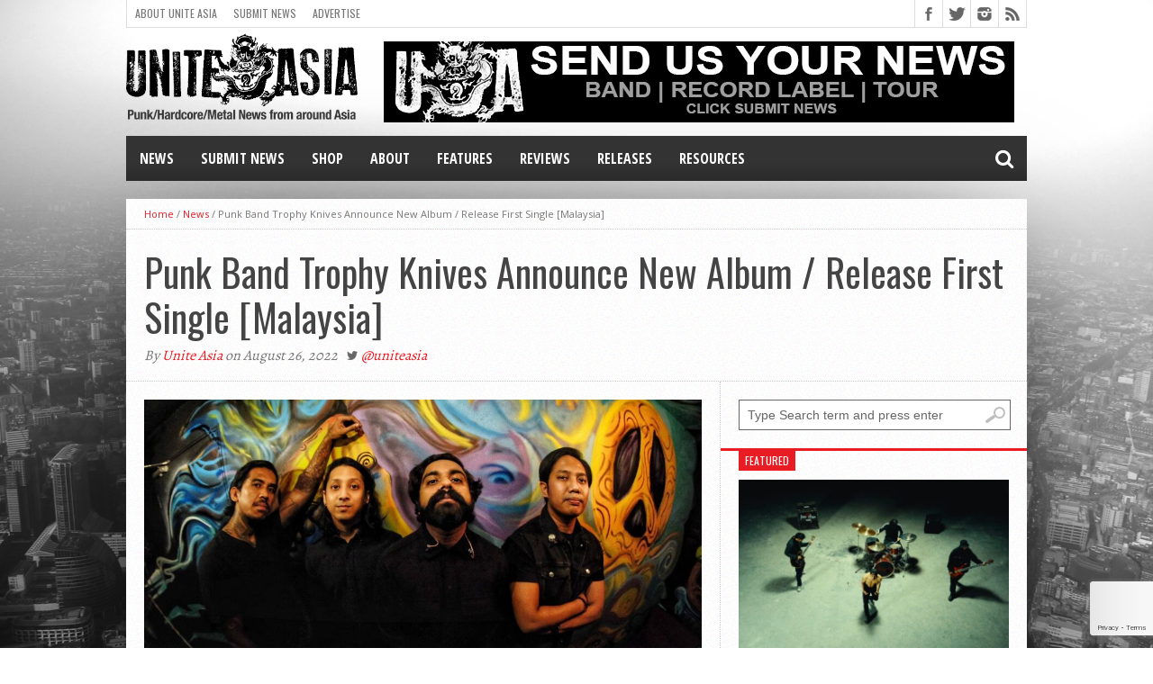

--- FILE ---
content_type: text/html; charset=utf-8
request_url: https://www.google.com/recaptcha/api2/anchor?ar=1&k=6LdKF44UAAAAANpN-9oQ3xfRQhcgMYCwj0CUXY9q&co=aHR0cHM6Ly91bml0ZWFzaWEub3JnOjQ0Mw..&hl=en&v=PoyoqOPhxBO7pBk68S4YbpHZ&size=invisible&anchor-ms=20000&execute-ms=30000&cb=qd37efn7nae
body_size: 48538
content:
<!DOCTYPE HTML><html dir="ltr" lang="en"><head><meta http-equiv="Content-Type" content="text/html; charset=UTF-8">
<meta http-equiv="X-UA-Compatible" content="IE=edge">
<title>reCAPTCHA</title>
<style type="text/css">
/* cyrillic-ext */
@font-face {
  font-family: 'Roboto';
  font-style: normal;
  font-weight: 400;
  font-stretch: 100%;
  src: url(//fonts.gstatic.com/s/roboto/v48/KFO7CnqEu92Fr1ME7kSn66aGLdTylUAMa3GUBHMdazTgWw.woff2) format('woff2');
  unicode-range: U+0460-052F, U+1C80-1C8A, U+20B4, U+2DE0-2DFF, U+A640-A69F, U+FE2E-FE2F;
}
/* cyrillic */
@font-face {
  font-family: 'Roboto';
  font-style: normal;
  font-weight: 400;
  font-stretch: 100%;
  src: url(//fonts.gstatic.com/s/roboto/v48/KFO7CnqEu92Fr1ME7kSn66aGLdTylUAMa3iUBHMdazTgWw.woff2) format('woff2');
  unicode-range: U+0301, U+0400-045F, U+0490-0491, U+04B0-04B1, U+2116;
}
/* greek-ext */
@font-face {
  font-family: 'Roboto';
  font-style: normal;
  font-weight: 400;
  font-stretch: 100%;
  src: url(//fonts.gstatic.com/s/roboto/v48/KFO7CnqEu92Fr1ME7kSn66aGLdTylUAMa3CUBHMdazTgWw.woff2) format('woff2');
  unicode-range: U+1F00-1FFF;
}
/* greek */
@font-face {
  font-family: 'Roboto';
  font-style: normal;
  font-weight: 400;
  font-stretch: 100%;
  src: url(//fonts.gstatic.com/s/roboto/v48/KFO7CnqEu92Fr1ME7kSn66aGLdTylUAMa3-UBHMdazTgWw.woff2) format('woff2');
  unicode-range: U+0370-0377, U+037A-037F, U+0384-038A, U+038C, U+038E-03A1, U+03A3-03FF;
}
/* math */
@font-face {
  font-family: 'Roboto';
  font-style: normal;
  font-weight: 400;
  font-stretch: 100%;
  src: url(//fonts.gstatic.com/s/roboto/v48/KFO7CnqEu92Fr1ME7kSn66aGLdTylUAMawCUBHMdazTgWw.woff2) format('woff2');
  unicode-range: U+0302-0303, U+0305, U+0307-0308, U+0310, U+0312, U+0315, U+031A, U+0326-0327, U+032C, U+032F-0330, U+0332-0333, U+0338, U+033A, U+0346, U+034D, U+0391-03A1, U+03A3-03A9, U+03B1-03C9, U+03D1, U+03D5-03D6, U+03F0-03F1, U+03F4-03F5, U+2016-2017, U+2034-2038, U+203C, U+2040, U+2043, U+2047, U+2050, U+2057, U+205F, U+2070-2071, U+2074-208E, U+2090-209C, U+20D0-20DC, U+20E1, U+20E5-20EF, U+2100-2112, U+2114-2115, U+2117-2121, U+2123-214F, U+2190, U+2192, U+2194-21AE, U+21B0-21E5, U+21F1-21F2, U+21F4-2211, U+2213-2214, U+2216-22FF, U+2308-230B, U+2310, U+2319, U+231C-2321, U+2336-237A, U+237C, U+2395, U+239B-23B7, U+23D0, U+23DC-23E1, U+2474-2475, U+25AF, U+25B3, U+25B7, U+25BD, U+25C1, U+25CA, U+25CC, U+25FB, U+266D-266F, U+27C0-27FF, U+2900-2AFF, U+2B0E-2B11, U+2B30-2B4C, U+2BFE, U+3030, U+FF5B, U+FF5D, U+1D400-1D7FF, U+1EE00-1EEFF;
}
/* symbols */
@font-face {
  font-family: 'Roboto';
  font-style: normal;
  font-weight: 400;
  font-stretch: 100%;
  src: url(//fonts.gstatic.com/s/roboto/v48/KFO7CnqEu92Fr1ME7kSn66aGLdTylUAMaxKUBHMdazTgWw.woff2) format('woff2');
  unicode-range: U+0001-000C, U+000E-001F, U+007F-009F, U+20DD-20E0, U+20E2-20E4, U+2150-218F, U+2190, U+2192, U+2194-2199, U+21AF, U+21E6-21F0, U+21F3, U+2218-2219, U+2299, U+22C4-22C6, U+2300-243F, U+2440-244A, U+2460-24FF, U+25A0-27BF, U+2800-28FF, U+2921-2922, U+2981, U+29BF, U+29EB, U+2B00-2BFF, U+4DC0-4DFF, U+FFF9-FFFB, U+10140-1018E, U+10190-1019C, U+101A0, U+101D0-101FD, U+102E0-102FB, U+10E60-10E7E, U+1D2C0-1D2D3, U+1D2E0-1D37F, U+1F000-1F0FF, U+1F100-1F1AD, U+1F1E6-1F1FF, U+1F30D-1F30F, U+1F315, U+1F31C, U+1F31E, U+1F320-1F32C, U+1F336, U+1F378, U+1F37D, U+1F382, U+1F393-1F39F, U+1F3A7-1F3A8, U+1F3AC-1F3AF, U+1F3C2, U+1F3C4-1F3C6, U+1F3CA-1F3CE, U+1F3D4-1F3E0, U+1F3ED, U+1F3F1-1F3F3, U+1F3F5-1F3F7, U+1F408, U+1F415, U+1F41F, U+1F426, U+1F43F, U+1F441-1F442, U+1F444, U+1F446-1F449, U+1F44C-1F44E, U+1F453, U+1F46A, U+1F47D, U+1F4A3, U+1F4B0, U+1F4B3, U+1F4B9, U+1F4BB, U+1F4BF, U+1F4C8-1F4CB, U+1F4D6, U+1F4DA, U+1F4DF, U+1F4E3-1F4E6, U+1F4EA-1F4ED, U+1F4F7, U+1F4F9-1F4FB, U+1F4FD-1F4FE, U+1F503, U+1F507-1F50B, U+1F50D, U+1F512-1F513, U+1F53E-1F54A, U+1F54F-1F5FA, U+1F610, U+1F650-1F67F, U+1F687, U+1F68D, U+1F691, U+1F694, U+1F698, U+1F6AD, U+1F6B2, U+1F6B9-1F6BA, U+1F6BC, U+1F6C6-1F6CF, U+1F6D3-1F6D7, U+1F6E0-1F6EA, U+1F6F0-1F6F3, U+1F6F7-1F6FC, U+1F700-1F7FF, U+1F800-1F80B, U+1F810-1F847, U+1F850-1F859, U+1F860-1F887, U+1F890-1F8AD, U+1F8B0-1F8BB, U+1F8C0-1F8C1, U+1F900-1F90B, U+1F93B, U+1F946, U+1F984, U+1F996, U+1F9E9, U+1FA00-1FA6F, U+1FA70-1FA7C, U+1FA80-1FA89, U+1FA8F-1FAC6, U+1FACE-1FADC, U+1FADF-1FAE9, U+1FAF0-1FAF8, U+1FB00-1FBFF;
}
/* vietnamese */
@font-face {
  font-family: 'Roboto';
  font-style: normal;
  font-weight: 400;
  font-stretch: 100%;
  src: url(//fonts.gstatic.com/s/roboto/v48/KFO7CnqEu92Fr1ME7kSn66aGLdTylUAMa3OUBHMdazTgWw.woff2) format('woff2');
  unicode-range: U+0102-0103, U+0110-0111, U+0128-0129, U+0168-0169, U+01A0-01A1, U+01AF-01B0, U+0300-0301, U+0303-0304, U+0308-0309, U+0323, U+0329, U+1EA0-1EF9, U+20AB;
}
/* latin-ext */
@font-face {
  font-family: 'Roboto';
  font-style: normal;
  font-weight: 400;
  font-stretch: 100%;
  src: url(//fonts.gstatic.com/s/roboto/v48/KFO7CnqEu92Fr1ME7kSn66aGLdTylUAMa3KUBHMdazTgWw.woff2) format('woff2');
  unicode-range: U+0100-02BA, U+02BD-02C5, U+02C7-02CC, U+02CE-02D7, U+02DD-02FF, U+0304, U+0308, U+0329, U+1D00-1DBF, U+1E00-1E9F, U+1EF2-1EFF, U+2020, U+20A0-20AB, U+20AD-20C0, U+2113, U+2C60-2C7F, U+A720-A7FF;
}
/* latin */
@font-face {
  font-family: 'Roboto';
  font-style: normal;
  font-weight: 400;
  font-stretch: 100%;
  src: url(//fonts.gstatic.com/s/roboto/v48/KFO7CnqEu92Fr1ME7kSn66aGLdTylUAMa3yUBHMdazQ.woff2) format('woff2');
  unicode-range: U+0000-00FF, U+0131, U+0152-0153, U+02BB-02BC, U+02C6, U+02DA, U+02DC, U+0304, U+0308, U+0329, U+2000-206F, U+20AC, U+2122, U+2191, U+2193, U+2212, U+2215, U+FEFF, U+FFFD;
}
/* cyrillic-ext */
@font-face {
  font-family: 'Roboto';
  font-style: normal;
  font-weight: 500;
  font-stretch: 100%;
  src: url(//fonts.gstatic.com/s/roboto/v48/KFO7CnqEu92Fr1ME7kSn66aGLdTylUAMa3GUBHMdazTgWw.woff2) format('woff2');
  unicode-range: U+0460-052F, U+1C80-1C8A, U+20B4, U+2DE0-2DFF, U+A640-A69F, U+FE2E-FE2F;
}
/* cyrillic */
@font-face {
  font-family: 'Roboto';
  font-style: normal;
  font-weight: 500;
  font-stretch: 100%;
  src: url(//fonts.gstatic.com/s/roboto/v48/KFO7CnqEu92Fr1ME7kSn66aGLdTylUAMa3iUBHMdazTgWw.woff2) format('woff2');
  unicode-range: U+0301, U+0400-045F, U+0490-0491, U+04B0-04B1, U+2116;
}
/* greek-ext */
@font-face {
  font-family: 'Roboto';
  font-style: normal;
  font-weight: 500;
  font-stretch: 100%;
  src: url(//fonts.gstatic.com/s/roboto/v48/KFO7CnqEu92Fr1ME7kSn66aGLdTylUAMa3CUBHMdazTgWw.woff2) format('woff2');
  unicode-range: U+1F00-1FFF;
}
/* greek */
@font-face {
  font-family: 'Roboto';
  font-style: normal;
  font-weight: 500;
  font-stretch: 100%;
  src: url(//fonts.gstatic.com/s/roboto/v48/KFO7CnqEu92Fr1ME7kSn66aGLdTylUAMa3-UBHMdazTgWw.woff2) format('woff2');
  unicode-range: U+0370-0377, U+037A-037F, U+0384-038A, U+038C, U+038E-03A1, U+03A3-03FF;
}
/* math */
@font-face {
  font-family: 'Roboto';
  font-style: normal;
  font-weight: 500;
  font-stretch: 100%;
  src: url(//fonts.gstatic.com/s/roboto/v48/KFO7CnqEu92Fr1ME7kSn66aGLdTylUAMawCUBHMdazTgWw.woff2) format('woff2');
  unicode-range: U+0302-0303, U+0305, U+0307-0308, U+0310, U+0312, U+0315, U+031A, U+0326-0327, U+032C, U+032F-0330, U+0332-0333, U+0338, U+033A, U+0346, U+034D, U+0391-03A1, U+03A3-03A9, U+03B1-03C9, U+03D1, U+03D5-03D6, U+03F0-03F1, U+03F4-03F5, U+2016-2017, U+2034-2038, U+203C, U+2040, U+2043, U+2047, U+2050, U+2057, U+205F, U+2070-2071, U+2074-208E, U+2090-209C, U+20D0-20DC, U+20E1, U+20E5-20EF, U+2100-2112, U+2114-2115, U+2117-2121, U+2123-214F, U+2190, U+2192, U+2194-21AE, U+21B0-21E5, U+21F1-21F2, U+21F4-2211, U+2213-2214, U+2216-22FF, U+2308-230B, U+2310, U+2319, U+231C-2321, U+2336-237A, U+237C, U+2395, U+239B-23B7, U+23D0, U+23DC-23E1, U+2474-2475, U+25AF, U+25B3, U+25B7, U+25BD, U+25C1, U+25CA, U+25CC, U+25FB, U+266D-266F, U+27C0-27FF, U+2900-2AFF, U+2B0E-2B11, U+2B30-2B4C, U+2BFE, U+3030, U+FF5B, U+FF5D, U+1D400-1D7FF, U+1EE00-1EEFF;
}
/* symbols */
@font-face {
  font-family: 'Roboto';
  font-style: normal;
  font-weight: 500;
  font-stretch: 100%;
  src: url(//fonts.gstatic.com/s/roboto/v48/KFO7CnqEu92Fr1ME7kSn66aGLdTylUAMaxKUBHMdazTgWw.woff2) format('woff2');
  unicode-range: U+0001-000C, U+000E-001F, U+007F-009F, U+20DD-20E0, U+20E2-20E4, U+2150-218F, U+2190, U+2192, U+2194-2199, U+21AF, U+21E6-21F0, U+21F3, U+2218-2219, U+2299, U+22C4-22C6, U+2300-243F, U+2440-244A, U+2460-24FF, U+25A0-27BF, U+2800-28FF, U+2921-2922, U+2981, U+29BF, U+29EB, U+2B00-2BFF, U+4DC0-4DFF, U+FFF9-FFFB, U+10140-1018E, U+10190-1019C, U+101A0, U+101D0-101FD, U+102E0-102FB, U+10E60-10E7E, U+1D2C0-1D2D3, U+1D2E0-1D37F, U+1F000-1F0FF, U+1F100-1F1AD, U+1F1E6-1F1FF, U+1F30D-1F30F, U+1F315, U+1F31C, U+1F31E, U+1F320-1F32C, U+1F336, U+1F378, U+1F37D, U+1F382, U+1F393-1F39F, U+1F3A7-1F3A8, U+1F3AC-1F3AF, U+1F3C2, U+1F3C4-1F3C6, U+1F3CA-1F3CE, U+1F3D4-1F3E0, U+1F3ED, U+1F3F1-1F3F3, U+1F3F5-1F3F7, U+1F408, U+1F415, U+1F41F, U+1F426, U+1F43F, U+1F441-1F442, U+1F444, U+1F446-1F449, U+1F44C-1F44E, U+1F453, U+1F46A, U+1F47D, U+1F4A3, U+1F4B0, U+1F4B3, U+1F4B9, U+1F4BB, U+1F4BF, U+1F4C8-1F4CB, U+1F4D6, U+1F4DA, U+1F4DF, U+1F4E3-1F4E6, U+1F4EA-1F4ED, U+1F4F7, U+1F4F9-1F4FB, U+1F4FD-1F4FE, U+1F503, U+1F507-1F50B, U+1F50D, U+1F512-1F513, U+1F53E-1F54A, U+1F54F-1F5FA, U+1F610, U+1F650-1F67F, U+1F687, U+1F68D, U+1F691, U+1F694, U+1F698, U+1F6AD, U+1F6B2, U+1F6B9-1F6BA, U+1F6BC, U+1F6C6-1F6CF, U+1F6D3-1F6D7, U+1F6E0-1F6EA, U+1F6F0-1F6F3, U+1F6F7-1F6FC, U+1F700-1F7FF, U+1F800-1F80B, U+1F810-1F847, U+1F850-1F859, U+1F860-1F887, U+1F890-1F8AD, U+1F8B0-1F8BB, U+1F8C0-1F8C1, U+1F900-1F90B, U+1F93B, U+1F946, U+1F984, U+1F996, U+1F9E9, U+1FA00-1FA6F, U+1FA70-1FA7C, U+1FA80-1FA89, U+1FA8F-1FAC6, U+1FACE-1FADC, U+1FADF-1FAE9, U+1FAF0-1FAF8, U+1FB00-1FBFF;
}
/* vietnamese */
@font-face {
  font-family: 'Roboto';
  font-style: normal;
  font-weight: 500;
  font-stretch: 100%;
  src: url(//fonts.gstatic.com/s/roboto/v48/KFO7CnqEu92Fr1ME7kSn66aGLdTylUAMa3OUBHMdazTgWw.woff2) format('woff2');
  unicode-range: U+0102-0103, U+0110-0111, U+0128-0129, U+0168-0169, U+01A0-01A1, U+01AF-01B0, U+0300-0301, U+0303-0304, U+0308-0309, U+0323, U+0329, U+1EA0-1EF9, U+20AB;
}
/* latin-ext */
@font-face {
  font-family: 'Roboto';
  font-style: normal;
  font-weight: 500;
  font-stretch: 100%;
  src: url(//fonts.gstatic.com/s/roboto/v48/KFO7CnqEu92Fr1ME7kSn66aGLdTylUAMa3KUBHMdazTgWw.woff2) format('woff2');
  unicode-range: U+0100-02BA, U+02BD-02C5, U+02C7-02CC, U+02CE-02D7, U+02DD-02FF, U+0304, U+0308, U+0329, U+1D00-1DBF, U+1E00-1E9F, U+1EF2-1EFF, U+2020, U+20A0-20AB, U+20AD-20C0, U+2113, U+2C60-2C7F, U+A720-A7FF;
}
/* latin */
@font-face {
  font-family: 'Roboto';
  font-style: normal;
  font-weight: 500;
  font-stretch: 100%;
  src: url(//fonts.gstatic.com/s/roboto/v48/KFO7CnqEu92Fr1ME7kSn66aGLdTylUAMa3yUBHMdazQ.woff2) format('woff2');
  unicode-range: U+0000-00FF, U+0131, U+0152-0153, U+02BB-02BC, U+02C6, U+02DA, U+02DC, U+0304, U+0308, U+0329, U+2000-206F, U+20AC, U+2122, U+2191, U+2193, U+2212, U+2215, U+FEFF, U+FFFD;
}
/* cyrillic-ext */
@font-face {
  font-family: 'Roboto';
  font-style: normal;
  font-weight: 900;
  font-stretch: 100%;
  src: url(//fonts.gstatic.com/s/roboto/v48/KFO7CnqEu92Fr1ME7kSn66aGLdTylUAMa3GUBHMdazTgWw.woff2) format('woff2');
  unicode-range: U+0460-052F, U+1C80-1C8A, U+20B4, U+2DE0-2DFF, U+A640-A69F, U+FE2E-FE2F;
}
/* cyrillic */
@font-face {
  font-family: 'Roboto';
  font-style: normal;
  font-weight: 900;
  font-stretch: 100%;
  src: url(//fonts.gstatic.com/s/roboto/v48/KFO7CnqEu92Fr1ME7kSn66aGLdTylUAMa3iUBHMdazTgWw.woff2) format('woff2');
  unicode-range: U+0301, U+0400-045F, U+0490-0491, U+04B0-04B1, U+2116;
}
/* greek-ext */
@font-face {
  font-family: 'Roboto';
  font-style: normal;
  font-weight: 900;
  font-stretch: 100%;
  src: url(//fonts.gstatic.com/s/roboto/v48/KFO7CnqEu92Fr1ME7kSn66aGLdTylUAMa3CUBHMdazTgWw.woff2) format('woff2');
  unicode-range: U+1F00-1FFF;
}
/* greek */
@font-face {
  font-family: 'Roboto';
  font-style: normal;
  font-weight: 900;
  font-stretch: 100%;
  src: url(//fonts.gstatic.com/s/roboto/v48/KFO7CnqEu92Fr1ME7kSn66aGLdTylUAMa3-UBHMdazTgWw.woff2) format('woff2');
  unicode-range: U+0370-0377, U+037A-037F, U+0384-038A, U+038C, U+038E-03A1, U+03A3-03FF;
}
/* math */
@font-face {
  font-family: 'Roboto';
  font-style: normal;
  font-weight: 900;
  font-stretch: 100%;
  src: url(//fonts.gstatic.com/s/roboto/v48/KFO7CnqEu92Fr1ME7kSn66aGLdTylUAMawCUBHMdazTgWw.woff2) format('woff2');
  unicode-range: U+0302-0303, U+0305, U+0307-0308, U+0310, U+0312, U+0315, U+031A, U+0326-0327, U+032C, U+032F-0330, U+0332-0333, U+0338, U+033A, U+0346, U+034D, U+0391-03A1, U+03A3-03A9, U+03B1-03C9, U+03D1, U+03D5-03D6, U+03F0-03F1, U+03F4-03F5, U+2016-2017, U+2034-2038, U+203C, U+2040, U+2043, U+2047, U+2050, U+2057, U+205F, U+2070-2071, U+2074-208E, U+2090-209C, U+20D0-20DC, U+20E1, U+20E5-20EF, U+2100-2112, U+2114-2115, U+2117-2121, U+2123-214F, U+2190, U+2192, U+2194-21AE, U+21B0-21E5, U+21F1-21F2, U+21F4-2211, U+2213-2214, U+2216-22FF, U+2308-230B, U+2310, U+2319, U+231C-2321, U+2336-237A, U+237C, U+2395, U+239B-23B7, U+23D0, U+23DC-23E1, U+2474-2475, U+25AF, U+25B3, U+25B7, U+25BD, U+25C1, U+25CA, U+25CC, U+25FB, U+266D-266F, U+27C0-27FF, U+2900-2AFF, U+2B0E-2B11, U+2B30-2B4C, U+2BFE, U+3030, U+FF5B, U+FF5D, U+1D400-1D7FF, U+1EE00-1EEFF;
}
/* symbols */
@font-face {
  font-family: 'Roboto';
  font-style: normal;
  font-weight: 900;
  font-stretch: 100%;
  src: url(//fonts.gstatic.com/s/roboto/v48/KFO7CnqEu92Fr1ME7kSn66aGLdTylUAMaxKUBHMdazTgWw.woff2) format('woff2');
  unicode-range: U+0001-000C, U+000E-001F, U+007F-009F, U+20DD-20E0, U+20E2-20E4, U+2150-218F, U+2190, U+2192, U+2194-2199, U+21AF, U+21E6-21F0, U+21F3, U+2218-2219, U+2299, U+22C4-22C6, U+2300-243F, U+2440-244A, U+2460-24FF, U+25A0-27BF, U+2800-28FF, U+2921-2922, U+2981, U+29BF, U+29EB, U+2B00-2BFF, U+4DC0-4DFF, U+FFF9-FFFB, U+10140-1018E, U+10190-1019C, U+101A0, U+101D0-101FD, U+102E0-102FB, U+10E60-10E7E, U+1D2C0-1D2D3, U+1D2E0-1D37F, U+1F000-1F0FF, U+1F100-1F1AD, U+1F1E6-1F1FF, U+1F30D-1F30F, U+1F315, U+1F31C, U+1F31E, U+1F320-1F32C, U+1F336, U+1F378, U+1F37D, U+1F382, U+1F393-1F39F, U+1F3A7-1F3A8, U+1F3AC-1F3AF, U+1F3C2, U+1F3C4-1F3C6, U+1F3CA-1F3CE, U+1F3D4-1F3E0, U+1F3ED, U+1F3F1-1F3F3, U+1F3F5-1F3F7, U+1F408, U+1F415, U+1F41F, U+1F426, U+1F43F, U+1F441-1F442, U+1F444, U+1F446-1F449, U+1F44C-1F44E, U+1F453, U+1F46A, U+1F47D, U+1F4A3, U+1F4B0, U+1F4B3, U+1F4B9, U+1F4BB, U+1F4BF, U+1F4C8-1F4CB, U+1F4D6, U+1F4DA, U+1F4DF, U+1F4E3-1F4E6, U+1F4EA-1F4ED, U+1F4F7, U+1F4F9-1F4FB, U+1F4FD-1F4FE, U+1F503, U+1F507-1F50B, U+1F50D, U+1F512-1F513, U+1F53E-1F54A, U+1F54F-1F5FA, U+1F610, U+1F650-1F67F, U+1F687, U+1F68D, U+1F691, U+1F694, U+1F698, U+1F6AD, U+1F6B2, U+1F6B9-1F6BA, U+1F6BC, U+1F6C6-1F6CF, U+1F6D3-1F6D7, U+1F6E0-1F6EA, U+1F6F0-1F6F3, U+1F6F7-1F6FC, U+1F700-1F7FF, U+1F800-1F80B, U+1F810-1F847, U+1F850-1F859, U+1F860-1F887, U+1F890-1F8AD, U+1F8B0-1F8BB, U+1F8C0-1F8C1, U+1F900-1F90B, U+1F93B, U+1F946, U+1F984, U+1F996, U+1F9E9, U+1FA00-1FA6F, U+1FA70-1FA7C, U+1FA80-1FA89, U+1FA8F-1FAC6, U+1FACE-1FADC, U+1FADF-1FAE9, U+1FAF0-1FAF8, U+1FB00-1FBFF;
}
/* vietnamese */
@font-face {
  font-family: 'Roboto';
  font-style: normal;
  font-weight: 900;
  font-stretch: 100%;
  src: url(//fonts.gstatic.com/s/roboto/v48/KFO7CnqEu92Fr1ME7kSn66aGLdTylUAMa3OUBHMdazTgWw.woff2) format('woff2');
  unicode-range: U+0102-0103, U+0110-0111, U+0128-0129, U+0168-0169, U+01A0-01A1, U+01AF-01B0, U+0300-0301, U+0303-0304, U+0308-0309, U+0323, U+0329, U+1EA0-1EF9, U+20AB;
}
/* latin-ext */
@font-face {
  font-family: 'Roboto';
  font-style: normal;
  font-weight: 900;
  font-stretch: 100%;
  src: url(//fonts.gstatic.com/s/roboto/v48/KFO7CnqEu92Fr1ME7kSn66aGLdTylUAMa3KUBHMdazTgWw.woff2) format('woff2');
  unicode-range: U+0100-02BA, U+02BD-02C5, U+02C7-02CC, U+02CE-02D7, U+02DD-02FF, U+0304, U+0308, U+0329, U+1D00-1DBF, U+1E00-1E9F, U+1EF2-1EFF, U+2020, U+20A0-20AB, U+20AD-20C0, U+2113, U+2C60-2C7F, U+A720-A7FF;
}
/* latin */
@font-face {
  font-family: 'Roboto';
  font-style: normal;
  font-weight: 900;
  font-stretch: 100%;
  src: url(//fonts.gstatic.com/s/roboto/v48/KFO7CnqEu92Fr1ME7kSn66aGLdTylUAMa3yUBHMdazQ.woff2) format('woff2');
  unicode-range: U+0000-00FF, U+0131, U+0152-0153, U+02BB-02BC, U+02C6, U+02DA, U+02DC, U+0304, U+0308, U+0329, U+2000-206F, U+20AC, U+2122, U+2191, U+2193, U+2212, U+2215, U+FEFF, U+FFFD;
}

</style>
<link rel="stylesheet" type="text/css" href="https://www.gstatic.com/recaptcha/releases/PoyoqOPhxBO7pBk68S4YbpHZ/styles__ltr.css">
<script nonce="sZUVYoABL6fGjSQBapp-eA" type="text/javascript">window['__recaptcha_api'] = 'https://www.google.com/recaptcha/api2/';</script>
<script type="text/javascript" src="https://www.gstatic.com/recaptcha/releases/PoyoqOPhxBO7pBk68S4YbpHZ/recaptcha__en.js" nonce="sZUVYoABL6fGjSQBapp-eA">
      
    </script></head>
<body><div id="rc-anchor-alert" class="rc-anchor-alert"></div>
<input type="hidden" id="recaptcha-token" value="[base64]">
<script type="text/javascript" nonce="sZUVYoABL6fGjSQBapp-eA">
      recaptcha.anchor.Main.init("[\x22ainput\x22,[\x22bgdata\x22,\x22\x22,\[base64]/[base64]/[base64]/[base64]/[base64]/UltsKytdPUU6KEU8MjA0OD9SW2wrK109RT4+NnwxOTI6KChFJjY0NTEyKT09NTUyOTYmJk0rMTxjLmxlbmd0aCYmKGMuY2hhckNvZGVBdChNKzEpJjY0NTEyKT09NTYzMjA/[base64]/[base64]/[base64]/[base64]/[base64]/[base64]/[base64]\x22,\[base64]\\u003d\x22,\x22FcKrPi9sP3jDlnzCghwQw4fDpsK0wqZOVR7Ci11MCsKZw6fCsSzCr13CvsKZfsKSwp4BEMKZKWxbw4ZbHsOLDid6wr3DhGoucENyw6/DrkEwwpw1w6keZFIBUMK/[base64]/wpvCgsKYw7haw5hFw4B4XkHDrHLDlsK4WcOCw4kvw4DDuV7Dq8OGHGE6OsOUO8K4NXLCoMO6NSQPOMORwoBeK2HDnFlFwq0Ee8KPAGonw43Dq0/DhsOBwp12H8OswrvCjHkow7lMXsOfJgLCkGfDmkEFSAbCqsOQw4LDgiAMRVsOMcKvwqo1wrtzw63DtmU+Nx/CghXDpsKOSxXDqsOzwrYSw7wRwoY4wq1cUMK8anJTUcOIwrTCvWIcw7/DoMOIwpVwfcKfDMOXw4oqwonCkAXCp8KWw4PCj8ORwpFlw5HDjsK/[base64]/Cs2lmNsKIw6/CrMKiB8O+PcOKw4AIwrbCrsOaecOFacOvdMKWSi7CqxlBw5LDosKiw7PDliTCjcOAw4txAkHDtm1/w4dveFfCugzDucO2VnRsW8K2J8Kawp/[base64]/wpfCnsOMaMOUw7DDgMKLBBXClgDDi0LDpCtQdw0wwqbDgy/CkcOhw5vCm8KwwoZwMsKgwptFORp3wo15w6JAwrTDoVI6wpnClhtRAMOAwovCmsKgWWTCvMOKf8OvKsKbGi89YnfCpMKdbMKBw4BOw73CvB4mwpwfw6vCgMKQFmtjUTE5wqPDqB/Cl0vCiHnDusOFJcK5w6TDhj3Dk8KDdSrDuzFcw6sBYMKMwr3Dr8O3HcOQwozCrMKnD1/Cq0/CqznCpF7DvwEAw7AiecOwGcK+w4wPV8KPwp/Cn8O9w6gLB3jDqcOZFnpxMcKHU8O8YBPCsV/DmcO8w5g/G3jDjxVqwoAxFMOuZ1JxwobCjMOmJ8KFwpHCuyBfL8KGUkcrdsK+UDzDhsKhSV/[base64]/DjxXDrwjDixBvwpEcwqHDkxjCvDtbc8Ofw7HDslnDlMODNS/CvzhpwpDDrsO6wo5rwp0bWcO9wqPDlsOyYEN3cBXCtggKwp49wqxBA8Kxw6vDq8OKw59ew74icSUEQ17CtcOoO1rDnMK+AsKEcWrCscKZw6rCrMOkH8Ohw4ImC1lIwqDDosO0AkvCvcOAwofClMOywq5NE8KpZkJ2NkxtUMOTdcKRWcOHWSTCiQrDncOmw69sFj/DlcOnw57DoCV1bMKewokUw5AWw5YxwrTDjGAub2bDmE7Dp8KbWMOswp8rwpLCvcOYw4/DicO5DiBIfl3DmHgowpLDvyQ1J8O4KMKKw6vDmMOPwpzDl8KCwqE8esOpw6LDp8KcRsKMwpgFdsOgw5vCqsOOSsOLEArCjgbDiMO1wpZldFpwRMKRw5jCo8KvwrJOw5lMw7g2wr1NwoUTw6FMBsKhKAkUwoPCvcOvwoTCiMKaZDITwp3CtsOAw5N/fRzCisO7wps2dsKtVix2FMKsDwpKw6hRHcO6KCx6QMKvwrByCMKcRDnCsHM3w4NzwrPDgsOXw67CrU3CosK9MMK3wpXChcKXUw/DisKSwq3CuznCjFczw57DrAEpw6RkShnCtsK0wp/DqWLCiUbCvMKewq9Qw4ksw4QiwoU7wpvDtBI6IsOaRMOXw47ChDV/[base64]/CtMKPImnDm8Ofw6RIw67DgsOfaWzDikZbwoHChDgyCnYJDcKPWsKTHnVCwr3CtXJNwq/[base64]/Dth/Cg0zDrARHVcKRJsKJw57Dt3LCo3ltSzvCkywjw5wQw65Lw7fChlbDtsO7KhbDmMOZwoNsPsKTwrnDn1HCrsKLwp46w4lde8K7JsOANMKLZMK3QsOlW2DCj2LCv8OWw4rDoX/Cizo8w4cJM1PDrMKyw7vCpcO/dG7Dix7DjMKbw5DDg2xKUMKywp1Rw5XDnj/DrsKQwqcOw64HdHjDhk0hUR/CnsO/[base64]/[base64]/CnRzDv8KpwqXDnw8LdzAqw5fDncO/EGs2w7tcPgwJAgTDvlA9w53Dt8OLQ0oTTTAEw7zDs1PCtTLCtsKPw4rDtQ5MwoZXw7gAa8OPw4XDmnFJwpkmQk1qw54OAcOII1XDiT0kw70xw4TCjEhOcxUewrZbD8OcMVhfMMK7cMKfGzxkw43DuMKtwpdQPknCmTzDqljDsAhYMh/DsG3CpMKxf8OZw7AwFz4dw7xnZTTCi3x7bxxTeyUvWA5LwoYUw6o1w6VZD8OjBsKzUEHCsFNnGSbDq8OWwr3DksOOwqpLU8OtF2jCs33DiF5Mw5lzdcKsQzZqw50uwqbDnsO8wq1/cUIcw5wpTWTDisKzWDdleVl8bVNiRztWwr96w5bCvwgzwpMfw4EUwp02w7gJw6ELwqE6woHCvyHCsyJiw7bDr2hNDT4acXo/wr5CMVELRmnCncOyw6rDgWDDvX3DjizDl082DGZ2dcOQwrnCtD1BVMOBw71EwrjDgcO5w60EwpxcB8Oca8KfCQPCk8KQw71MCcKVwoN/[base64]/WcKew7cZDcK2BMKJwqcjw5kffcOSw58kwqLDv1wkbyACwp3Ci1rDgcKGA27CusKWwrc/[base64]/U2FRwpvDkMK8woHDllNrwoJ0wqDCtRXCrcKbeXE2w45bw7NXXBPDncO4XHLCpw0TwqZkw7g0dcOUaXIgwpHCrsOqLMKEw4tbw7ZWcDQbLR/DhWAAFcOFTjPDv8OpbMKCV1EOG8OCFMOnwpnDhyvDucKwwpgvw6BpCWhyw4nCpgkPZ8OWw64JwqrCgsOHB0cBwpvDqxA8wqHDsEJ0JkPCqHDDuMOMaURcw6LDp8Oxw7gzwo/DtW7DmHnCoXrDm0opJlbCuMKqw79leMKoPj9+wqk6w7A2wqbDmisWPMKew5PDvMOtw73Dv8KBaMOvBcOhJMKnXMK8HsOaw5vCl8O/[base64]/DhMKHRXVYMsO3M8O3albDmMKzLBdpw5QaOMKjV8KufnY7MsKjw6XDj0Ztwpc0wr7CgFfCtAnClxAVZzTCh8OvwrjDrcK3eELCuMOdVg8rNyAlw5/Cm8K3dsKkMxnCmMORMCtpWwAHw4sbX8KSwpnCgsOnwrg6fcO2IDMOwovCknhpbMK5w7HCiHEmZwhOw43DlcOmNsOjw57CqSpYRsKAenzCsFDCkB9Zw691VcOeZMOaw5/CgzjDhmw5HMOBwq5nZcOgw6bDosKJwqtmMUMGwo/CoMKUOg5xUznCpDw6QMOgWsKpPFN7w57DmA7DkcKqVcOMXMO9FcKKScKeB8OCwrhdwpI5fQbDhhxELyPDpHPCvw0Qw5IpBzcwUCc+aDnCksKlN8OhCMKAw4/DjCLCgyjDrsOmw5fDhW5sw6nCmsOpw6gkIMKmRsOfwrLCmBzCsgnDhhM4ZsOvQGbDpTZTIcK8wrM+w7tHfcK8cG8lw5zComZjRwJHwoLDscKXPRTCtcOQwp7Ci8Onw44dJUttwonDvcK7w5FHf8K0w6DDscK/NsKmw7PCpMKJwq3Ct0AVM8K/wpAFw7tQYMKiwr/Cm8KUEz3CmcOveHrCm8KLIDPChsO6woXCo2nDnDHCrMONwo9iw4vCm8KwC1bDijjCn3TDg8KzwoXDvRTDoEdSw7gcCMOvQsOww4TDtDXDgDTDvyfDmDssCHwBwrJFwp7DhC9tS8KyAsKEw5JnUGgpw68WK37DlX/CpsOPw6jDt8KZwowowpZxw7J7YMOcwqQLwpLDsMKfw7YCw6/Dv8K3AMO8fcOJG8OscBVhwrw/w51TIMOVwo0BASDChsO/Y8KyQRfClMOpwo3DhjnDrsKxw5ULwpllwrt1w5DCsQ9mKMKnchpnHMKDwqFvIQUtwqXCqSnCtRBJw6fDuknDtFLColRUw706w77Di2ZNdWPDkWnCl8KGw7F4w7Y1HcK2w5HDr3zDusOIwrdZw5DDvsK/w6/[base64]/YkIXw6nDrcK+WFQ0FW1WfMO+woJowrJqw5Y/w7sEw7HCkR0RC8KUwrkwZMOJw4jDtQw/wpjDjy3CksORNEjCr8K3Fm06wrN7w4txwpdfWcOuIsOKLQfDssOhSsKbfmgxWcOwwo4Zw6JfLcOAVmVzwrHCjmgwKcKRLBHDumzDo8Kfw5XCnmRPSMKZGMOnBAbDhMKIGX3Cp8OZc2fCk8KPaT7Dl8OGBy/Cty/Duz/CpVHDsUTDsBsvwqfDr8OEW8KAwqc1wpZ7w4XCusKxUyZnLzVKwr/DkcKBw5gbwr7Cl33CuDEDAljCpsKxWVrDm8KrAl7Dl8K4TxHDtSXDqMOUKTrCkBvDiMK6woA0XMOWAU1Jw6lVwpTCtcK/w5RjFgI4wqHDr8KAI8ONw4rDlsOtw6NcwrIRNQFGLBjDtsKkdUbDmsOdwpPCtX/CoQjCvsKaI8KDw5YGwqvCtm1MPhkow4TCrBPDtcKxw73Cl1kXwrkBw6RybcOuwpPCrMOcDMOhwpB/w60hw6cOWE95ORbDlHbDvk/Dp8OXNcKDIC4uw5xoEsOtXQVxwr/DrcK+QmzDtMOUP0AYFcK6TsKFP1/DrD4lw45SGkrDpTw/LGzCkcKWE8Oqw4HDnF4tw5UEw6wNwrHDvWIaworDq8K6w4h8woDCscKow78Oc8OzwobDo2EbScKUCcOOAS0Sw4xcchnDscOkZcK3w58/dMKQBCjCklXDsMKiw5LCh8Olwp8oEsOoCcO4wobDtMK9wq55wobCuUvCsMKcwr9xRANjLxhXwonCpcKBcMOBXsK3PDLCgBHCt8KJw6dXwqMGEMOpbBt9w4XDlMKrRyh4XAvCsMK4FFPDskhAQ8O/RsKCeyUOwoTDiMOKwrzDpSgJRcO/w5TCoMKRw6EOw7Bcw6B/wpzDqMOwQcOEFMKww7gawqopGMK9B3M2w5jCmRYyw5jCkxYzwrDDkFDCsFswwq3CtcOZwq1YPTHDkMKWwr1RFcO+BsK/w543ZsO0FHV+VHvDjMOORMOgBMKtBjFyecOaHcKfaWFgCQ3DpMOcw5R/Y8OcQFYeSGxvw4DCrsOsUTjDrCfDr3PDsw7ClMKUwqIzA8OZwqPClRzDmcOBfBXDhX0xfihHbMKKa8KQWhfCoQdgw7IeJSXDoMK9w7nDkcOsLS89w4HDl2tjSSfCisKRwpzCh8OGw4jDrMKLw5/[base64]/DglfCuEYHwpbDvMKGw57Ck8OcUcOPwozDlMK5wp1aWsKdLRl3w73Cl8OtwpfCsHkWGhcfEsK7BUvCjsOJbAfDiMOkw4HCosKsw6bCosO0SsOsw57DncOkc8KTdsKLwrY/LlbCvUFsbcO3w4bClcOtQsOUR8Knw6suLhnDvC/DnD0eJwxobRJyPgI6wq8Gw58EworCosKCBMODw7jDvHJsODcHd8KLVQDDnMKuw6fDvsK+LHbCgcOXLV7DrMKnGE/Dizx2w5vDtXIlwpbDgw5CODnCnMO5TFoBcjVCwr3Ct0ZeV3ElwoNQa8O/wpEnCMKmwo0bwpwuVsO6wqTDg1Qjw53DklDCjMOIWEfCu8Okc8OicMOAwp/Ds8KVdX9Rw5rCnVcuBsOUwrYzZGbDrwBdwpxHZlQRw7HDnGMHwqLChcONDMK3wrzCg3fDuGQVwobCkilybgteHl7Clid9FcOKeSnDkMOkw410PyRCwqxawpNPE33CksKLandLEWI/worCqMOyEiHCnXfDvEZASsOKTcK0wpgywoPDhMOcw5vCqsOUw4QtF8OuwrdPL8KYw6zCp3HDkMOQwrnDgE5nw4XCuGPCgQHCqMOLdwfDqWt8w7TCmiEnw4DCusKBw7DDhyvCiMOIw5J5wp7DgwvCk8KRD144w5vDlGvDgcKgX8OQRcOFak/CrAowK8K2UsONWyDCrMKQwpJKFCTCrXdzaMOEwrLCn8OCQsOVF8OZbsOtw5XDsBLDnBbDtcOzb8KdwrZrwr/[base64]/[base64]/NMKqw6/CoyFiw73Cjjpmw5FhwrIxw7YPA3DDsh3CsGrDm8KQZcOVVcKew4XCjMOrwpEvworDs8KaU8OPwoJxw7lRUxtNPQYYwoLCgMKeIB/[base64]/J8OgwoLCqXDCjcKmw4nDpcOaFMOWwojDmsKcGA/CicK6W8ONwpErMT8/[base64]/DlMK9XcKKdWDDucOiGwIqL8KUeWDDtMKARcOaQsK9wolKcF7DucKhC8OfGcOiwqvDrcK/woPDtHXCgkcYPcOIPWPDucKBwpwEwpLCn8KjwoTCoUojw4EDw6DCikLDgmF3QC1OOcOww4jCk8OTPcKQeMOcEsOTYAhaWAZHG8KqwoNNZyHCr8KOwpXCvGElw7TDsVxQNsO6Xz/DlsKaw6rDrcOsTF9CEcKXUCHCthIXw53CnsKNLcOPw5LDsFrCsRPDpUvDswDCu8Kjw7bDu8Klwp0UwqDDh2/DgsK4Pxhuw7Mdw5HDisOkwr/Cj8OPwoV/[base64]/Dh8OZwppSGE7CggnChMKJCjVUCcO/TcK6w5bCgsOoBxEFwqQEw6rCpMODb8K4fsKcwrEscC3Ds0Q7MMOBw5N6w7rDscOxYsK8wqHCqABiR3jDrMKFw73DsxvDtcOxIcOsN8OAXxXDhcOrwpzDt8Onwp/CqsKJKgzCqx8+woBuTMKaP8KgbC7ChzYIdx9OwpDCmlEmezpvL8OqLcOfwpVmwqYxQsK8Zm7DiFzDrcOAbQnDgzhfNcK9woPCo0rDs8KAw7RDVwzDlcOjwoTDsnwew57DsHjDtMO1w5HDpgzCig/DucKbw5BpGcOHL8Kzw71bcUHCh1ImccKtwoItwqPClUvDvmvDmsO7wozDvXHCr8Kbw6LDqMKyTX1uFMKCwozCrcO1S3/[base64]/CncOsw7wAw6jCvMKCw7jCpMKGVS3DhsKuwptKPsOLw4HDsUQFwqULK0cqwr1Ow5fDvcKoYQkOwpVew5zCh8OHOcKmwowhw5Q6K8OIwoZ/wpHCkT0YNkVwwrshw7HDgMKVwpXCr0VKwqNUw4TDhknCvcOMwoQ7EcOXCxzDlWkNfSzDq8OOe8OywpJfWDXCkiI+C8OdwqvChMOYw67CiMK7w77CtsOZEU/[base64]/Ck0DCncOAw7vDkAwwGsOFw5nDvQjCkX7CpsKuJxHDpAbCvsKJTlXCuncvecK2w5XDnhYfYhHDqcKgwqAJTnsZwqjDsRvDp2x/UVtFw6nCgwYhZkpGLBbCk39awobDgA/CngrDscKVwqrDpG8XwoJMZsOxw7XDscKQwqDDhVklw7tcw53DpsKkBCorwobDs8KwwqHCgwLCgMOxPBR0w7pxEj9Ow4/CnyIQw48Fw4kMAsOmQ3hjwqV2HcObw61WcsKqwoXDi8KEwosTw73DkcOJSsKRw5fDusOKHsOXTcKUw7oNwprDh2N9FFDCkQ0NAUTDscKgwpPDlsOxwoTCgsOPwq7Du05+w5XDrsKlw5/CrRRjLMOSeBkEczDDgXbDohbCqMK/dMKmeT0+CsOYw4tzdcKMC8OFwpUUX8K3w4LDt8KpwooLa1RzX1wgwpvDjC8YO8K/ZBfDp8OlRHDDpyPCmcKqw5gFw6LDg8ODwo4aa8Kmw4sFwrbCkWbCscOXwqgJfsOJQQ/DncKPaANSwrtpHXbDr8K/wqbCj8OhwqgYXMKeER1zw6kjwrxGw4jDrFlYbsOuw43Cp8O6w4DChMOPwpbDsA8UwoHDl8Oew7ImVcK4wohPw4/Dh1PCosKRwr3CgkI3w7FjwqfCkQDCrsO/[base64]/[base64]/wofDrMO4wrbDqsKNwr/CpzrDuUHCk8KqwqpXecOMwpgPdFLClxQJKAzCp8OabMKkF8OPw6zDl250QsKscWPCiMK6AcOYwqtEw55nwqNnY8K0w4JuZsOMdTVTwqpyw7rDs2LDmngwM1vCk2LDvR1ew7QNwo3CiGcIw53DrsK8wq8NDUfDmEfDhsOCCyjDv8Ofwqs/McOtw5zDqjohw688wpTCisOHw74bw4htBHvCkHICw6NjwrrDuMOwKFrCrkY1OUHCpcODwr8Ow6nCnBrDtMOHw7XCncKrPEQtwowbw6NkMcOcXsKsw6jCjsOgwrfCksOzw6UgUmfCt1FmAUJ9w5dRCMKbw7FVwo1BwqPDjsO3McObCW/Ck2bDnh/CqcOzUR8Yw7LDtsKWZWTDgQQFwqjCgMK0w57DiVYJwosXAHbCh8OWwphawqpLwoU8wqrCtTXDpcKJJQ3Dtk0jQBjDssOzw4nCpsKZVVRnw7/Dt8Owwr08w7kcw455OTfDpRXDvcKNwrvDu8Kjw7UjwqvCq0jCpwBpw5DCtsKyTWZMw582w6jCvnwlSMOOX8OJbcOSQsOAw6XDrS/Dl8OiwqHDqn9MH8KZCMOHLUXCjQ9cZcKwcsOgwrDDhlFbemvDksOuwrHCmMKCw50YOx7DrDPCrWc3Bw9twr1GO8OcwrbDucK5wqPCjcO/[base64]/Dgm3DvD/CmGwZw7DCnEwONMK1BijDi8OwCsKyw7HCjGoycMKKA23DoUnChhcCw69vw4/CryXDk3XDslfCoBJGS8OOIMKlfMOqU3PCksO/wp1Hw7DDq8OxwqnCisOuwrnCisOLwrbDnsO/wptOVX4oUVnCscONSVtOw541w44zw4DChj/DvsK+B1/CrFHCsG3CjDNseCzDhRUPdzc/[base64]/[base64]/CksK8a8OHMx9wwr4Vw6bCgMO1wrPDiS0aWFpkBTZ9w4JNwr8qw5IPXMOQwoh6w6c3wp/Cg8O+GsKzKApLZxbDkcO1w4Y1D8OXwqMzH8KzwrxJWMKFL8OCfcOVWMKgwrjDrwjDucK1eGZvR8Ojw6Fhwr3Cn2N0BcKlwqcPNT/CjyQpEjE4Z2HDvcKSw6PCuH3CqcK9w6EOw51Twp4ncMOIwp8Iwp4Aw7/DiiNBD8K0wrgRwow7w6vCn2UCH0DCmcOKUjNIw5rCqcOYwqHClHXDtcKnNGQwH0wuw7kpwpzDoiHCknJjwqtdbHHCi8K4a8OyYMKgwqLCtMK1w5/Cll7ChzszwqTDtMKPwpQEQsKPDVjDt8OXCgTDmwdQw6kKw6IoHD3CgnZ+w4fDrsK0wqMuw6QlwrzCjWRuRcOLwpUIwoF4wogxdyDCpHbDsitiw5LCgMKxw6DCuCIXwr1hbh7DmBTDksKpc8OzwofCgGzCsMOvwp8HwrsHwphNPEzChncXNMOJwrUyTR/DksKDw5ZMw7siT8KIWsKTYAFtwqUTw6x1w4tUw45mwpFiwrHDnsOcTsOYcMOAw5F4TMKIAcKjwpV/[base64]/Cr3NHw4ZVecKPIMOTEsKOZMKcFGHClywaVD4Jw7nCv8KyY8KFHFbDmcO3T8KnwrQowp/CqXjDnMOCwp/[base64]/[base64]/Cll1Twr3CpcOBwrA1wo/[base64]/esOBwojDrFPDkgJME8OBwoNRAcOeOT7CkMOZwr1ZFsK7eAXCr8O4wrzDgcOhwpfCjSrCrlYUYBUnw6TDm8OHGsKpQWVxD8OIw4xQw5LCtsORwoTDjcKqwo/ClcKOHn7DnEM/wqliw6LDtcK+ZgXCkStmwroJw6fCjMO1w4TChQAhwonCgEh+wqhPIWLDosKVw7rCp8OSBhlZdWsQwqDDncK5ZX7CuQYOwrXDvjEfwqTDr8OyO0PCuQfDsVjCjBbDjMKPWcOKw6cbCcKUHMKow6VSGcO/w6tAQMKBw6hAaDDDvcKOY8OHw7BewrlrMcKiw5TDucO0wofDn8OYHgQuc3ZJw7EQeW7DpnhGw7XDgHo5cHbDnMO5HgEsH3bDs8Kfw4AZw7zCtFfDlm/[base64]/DiFbDisKaw4w3w49LZ1XCp8Kiw7LDtH/ChMKvdMObHDlDwqjCrmETYj0twpJUw4jDlMObwonDvsK6woXDoHDCvsK0w7kUw6Y3w4RuPMK5w6/CuUnDoQ7CkC4dA8KkasKSD14Ew6hNXMOHwowOwrlOacKZw4M+w7x/QcO8w4BLDsO+M8OTw6UOwp4RHcO/wpZGQxB2c116w6oSOFDDil5Yw6PDhmHDisKAVADCsMOOwqDDmsOywoY/wo5tKBIvCDYoMMK7w4M/[base64]/CuMO8wpI0M8Oew7k7w7PDl3XCvRFGwo/[base64]/DmWHCkMKBwoTClMOzwobDvlMPwpjDvXpHw6U/[base64]/CuhXDtg0Lw5nCtlEvwoHDshrDi204wq/DvmbCn8O0CnHDnsObw7ZRKMK8EFtoLMKww50+w7HDvcK8w67Ctz05YMOkw5DDjcK9wqJbwppyB8KlXlrDklrDksKRwrLCgsKRwqBgwpfDgFvCvyHCt8KAw59cSnVjalvCknvDnALCssKhwrPDrsOSDMOORcO0woonJsOIw5N7wppTwqZswoB0DcOdw4jCoT/[base64]/DnMKnLg7Dv3LDtEnCssKPw54AQMOxfEhcdiJGJFUYwoDCjBU4wrHDrUbCtsKhwrI2wovDrVAwJgDDhR8LEkDDuAlow4xeGG7CmcOTwoTDqBdOw5M4w7jDp8Khw57Cml3ChMKVwpcZwrjDuMOTesKxdwtRw59sRsK1c8OIHSRbLcKywrvDsUrDnEx/wod/F8KYw7zCnMOTw6NbZsO6w5bCmVTCpnINAVwZw6QnF23CqMKQw6BNPAUccEIYwo55w6oCIcK0HSxLwoVlw5VwQGfDh8O/w4Qyw7jDjEApc8K+SCRSQ8Omw5DDucOnI8KGWMKnQcKnwq4jHWxLwpdLJ1zCohnCvcKMw5Y9woA/wr4lJ1vChcKjblQLwpXDnsKHwogJworDjMOnw7ZANyJ/[base64]/[base64]/w7nCh8KPHXw7AsOqw74WLl4Mwr10Ak7ChsOgOcOLwoYLbMKdw4kDw6zDv8Klw4rDiMOVwrPClcKLVUPCp30qwqbDkUXCgXrCn8K3WcOOw5kuGcKow48re8OBw4RoIn4Iw49Owq7CgcO/w53DtcOYcwgEeMOUwo/CjkzClMOeXcKZwrDDosOYw6/CsRDDlMOhwo5LL8KKDngNYsOvaFbCjm87UsO7LsKkwrFgHMOxwofCizsZI1o1w7crwpnDiMKJwpLCrcOnegBJVcK/w7A4wrHDlXJNR8KuwpLCncO8GRN6GMOhw4ZBwojCtcKSKkbCkH7CjsKGw4Nfw57DpsKddMK5PQ/DsMO9Dm/[base64]/CvX/[base64]/G1HDlMK3woHChcKaR07CgMKtbMKlwpQtwrzDgcKDQQHCg1dTTMKiwq3Cry/CuGZ/S3LDvcOTQCLCpXrCjsOvUCgmNXDDuxzCpMOBVj7DjHrDq8OYV8Odw680w7fDtMOSwpBew6nDrxJIwrvCvRfDtwHDuMOOw6IXfDHDqcKVw5XCnkjDmsKgDsO/wpE9CsO9NGjCl8KLwpTDg2LDnHVnwp5BGXkjS34pwoNEwqjCsnxfAsK3w4xfK8K/w67CrcKrwrvDtyIfwo0Cw5Yjw7dHSzzDpwsRHMKiwo7CmQbDmh54OEfCpcOaSsOBw4HDmGXCoG1/wpwvwr7DkBnDrgLCk8O0O8OSwrIxDmrClMOuF8KKKMKmfMOdAsOOJ8Kuw7jCsFlyw65qfUoVw5BfwoNAFVgqWcK7LMOzw4nDgcKyIk/DrDZTeCXDixjDrWLCocKbe8KmWV/DhTFDdcOFwrLDpsKcw5ocT1V/wrsiZmDCpUxnwp13w5thwrrCmGjDmcOdwq3CjEfDh18dwonDgsKyY8KzJmrDtMOYw71gwrDDunY1dsOTLMKvwo0Pw6s9wrgoGMKmSTo0wobDosKhwrTDik7DvMKdwoEkw5QeRWMGwqskCnQAXMKewpvDgG7CgcKrCcOnwrMkwo/DsRAZw6jDgMKfw4FkE8OZHsKdwpJpw6bDt8KAP8O9IigIw6IDwrXCv8KwYsOVwpfCn8O/w5HChBRZK8KZw50EbCRtwoTDojjDkAfCgsKhfUfCvCHCs8KhMzZKXxUBfsKzw5p8wrUkOw7DsUhsw4XCk3t4wqbCvyvDhMOMZSRrwpUablggw51iRMOUdsOdw495F8KOOB/CrGh8GTPDr8OQIcKcUWgRakLDk8OLLQLCnXLCkF/Duk1+wrDDr8OfIcKtw7HDkcOpwrbDqHo8wp3CnSbDpSLCq155w7wJw7DDpcKZwpHDuMOFJsKOw4rDncO7wpLDoEB0RjvCscKnaMKUwoVgXFx4w5VvV1XCpMOow43DmcOcG3HCsh7DgkTCtsOow7kGZGvDvsOaw61Fw7vDoFp3IsO4wrIPdD/[base64]/F8Oqw4nChRpQR13CrsK8N8K9wr01w6t/w6fCscKOEiY4DHhWKMKIWsOFJcOoVsKjVTNvUh5MwphBH8KKYMOZacKhw4jDgcOAw4R3wr7DpRdhw54yw4fCgMKdZcK1FVwSw5jDphxZKxJabB1jw51qU8K0w63DtxvDi0/Cl0EjH8KfJMKUw5fDjcK2VjXDjMKUXnDDrsOQAsOPCSEpIsKKwo7Ds8KowoPChGXCtcO1LMKRw7jDnsK8fMKONcO3w7BMPVUCw6bCtnTCicO8e2bDvVXCs2Adw6LDhGJOLMKrwpzCt2vCiSZ6w50/[base64]/DuMOXwrMgbUhowr7CkGVqAngxw6VsDsKmVcOiO31GGsOrKybDjF/CihUKNC91VMOgw7zChg1Ow4k5ImskwqA9QBHCogfCu8O2cRt0NsOVK8OtwqgQwojClcKLVG9fw4LCrk5awocYKsOxcRIiSjYmecKAw6PDgMK9wqrCqcO4wo15wp1ZcjfDkcKxS2fCqB5AwoNlX8OTwrbCiMOYw4TDisKuwpMfwp03wqrDpMKbMsO/wpPDk285eTHCucKZwpVWw7wQwq80wpzCni4UZTpNBR4QXcOCKMOVTsKKwobCv8KCb8O3w755wqFYw5snMDTClBMvUQHCiAnCs8KKw6HDgnBKA8Ocw6TClMK3G8Oow7TDuxFmw6LDm1gHw4NCE8KMI3/Ch11gU8O+GMK3CsOuw7I/[base64]/DicO7UMOtwod/w5HCin3DjUjCvsOMw6LCvsKDZ8KMwpQMwprCjcO4wqZKwpfDihLDgi/CsXdJwrHDnXLCrjkxC8KTEcKmw65Tw7XChcO1cMKMIGdfTMOnw6rCp8Opw7DDp8K/w5HDmMOcGcKZFibClk/DmsO1w6zChsO6w5jCoMOVDcOiw611TyNNO1/DtMObacOMw6NuwqJZw67DmMKmwrQSwqDDgsOGc8OAw7xHw5IRLcO4TRTCrVrCsV9jwrDCgMK/OQ3CsHsSG33CncKVTMOUwqFbw6zDpMOoJShjAsOJIWl3dcOkEVrDmSU9w7/CjzRJwrzCiEjClD4Ww6cxwoXCqsKlwq/CqhB9bMOgAMK9Uw9jRTXDpBjClcKzwrfDuixDw7PDg8KqGMKeOcOVBcKswrfCgD/[base64]/[base64]/DhCbDiQ/DsgPDvHM6TCVKO8KuZC3CncOkwodNL8OUXsO6w5rCkG/CqsOZUMOSwoMSwoBhQwccw6wRwqUsHMOLT8OAbWB8wqrDrcOQwojCtMOJBMO3w7nCjsO7RsKtBEbDgjbCuDnDvHfDrMOBwqvDkMOzw6PCkSUEEy8tOsKSw4/CqS1+wpRVISfDgTvDpcOewpXClVjDu17CrsKEw53Ch8Kcw6nDpw4Ic8O8acKYGTTDljbCpkTDpMOHWhrDrQINwoxIw4XDs8K9UQ58wrwmwrbDhXjClAjDsQDDrcK4f1/[base64]/DqMK1w45aW8KHOEzCvTwYwr3DhcOPTcKJwqxRGcOcwpZ2UsOiw7EZJcKGM8OnTzpLwq3DvizDjcOPN8KxwpfCiMO7wppJwpzCsHXCicOpwpfDhWLCvMOwwp1Yw4fDkDBTw4lWO1DDoMK1wrLCpy0ye8OJecKuCjpdPk/Dj8K8wrrCh8KEwrJTw5DDosO6VjQUwqzCtCDCoMKzwrUqP8KrwpHDlsKnOArCrcKuUW/CjRU0wrjDuA8vw61sw4kNw7w5w4zDqsOrAsK5w4IPTAgjA8O7w7wIw5ILd38eGATDvA/Cm2crwpjCnApnDiEkw7xFw4rDlcOKLMOUw7HCpMKuGcOdFcOiwp0kw5/CnWt0wqZFwqhDFsOTworCvMOVfB/CgcKKwoQbFsO3wr/ClMK5JcOdwrZLQTXCiW03w5TCqRjDrcOmNMOmKhpfw4PDmSMhwod/[base64]/DtcO2w5/CrH8nw73ChD/DgsOVw7AudMKyOsOWw6XDrWZSOsK0w6M7FsO2w4ZPwqBhJkxWwrvCgsOpwpQWUsOXwofCpitJTsONw6oodMKxwoJVQsORwoLCkzvCucKSX8O1MlHDrzU6w7PCpUfDhGstwrtTUAs8ZwANw6hqcUJTw4DDj1BZe8OVHMKcEwsMNBzDg8Opwr4Swo/ComgWwqTDtSBfB8OIUMOlck7DqXLDnMKsO8OawofDvcOBX8KoVsKBGBs4wrJEwrjCj3lAdsOjwqVswozCgMK3Ei7DgcKWwqx/MibCqyFWwrDChVPDjMOaFcOycMOnWMKHHhnDsX4vDcOyMsKewq/DuW0sb8OywrBwAx3CscOdwqrDn8OPBUczwoTCqHTDmR0/w6ocw5VJwpfCkxMxw4sfwqxIw6PCh8KKwo0dIw1sJmwsAnLCgGfCssO6wr1kw5gWUcO7wpJHaGdBw7kqw7zDkcKOwrhNB1rDj8OrDsOJT8K7w7vCisOVN0DDpwl0PsOfTsOiwpDCqFNyLDoGQMOaRcKNCcKEwolKwqPCk8OLAX/Cg8ONwqtQwpIfw7zCrB0mw5cyOA4uw6XDgUgtFzoNw7fDmAsnfXXCoMOjbyDDrMOMwqIuw4hzL8OzXC1nYcKVBFUlwrJdwr4twr3DgMOMwoFwBzkIw7JNF8Ogw4LChUl/[base64]/Cvl/CrsOrd8O7wrRKVzLCo8OHw6V6w64aw67DgMOOTMKtMnVQRsKBw4jCusOlwoogX8O/[base64]/[base64]/DvsOswoDCt3hhwpTCh8KVYMO8wqLDm386NVvDocKPwrnCpcK8P3QKQS5qdsKLwrzCh8Kew5DCpQ/DlA/DjMKZw5nDl1ZqacKTZMOnTE5SVsOwwr00wpsJbi7Dp8OcajJWJsKewp7CggRPw5xxBl0jW0LCkEHCicO0w4DDocK3BivDlMO3w7/DlMK5bzBUCRrChsOXcwTCiQELw6RGw4pASkTDnsOYwp1LBVs6DcKvw7EaPsKew4wqA2R0WTTDkHo1CsO3wrM8w5HCuSnDu8ObwpNrEcK+cVsqKw9yw7jDusKVZcOqw6/[base64]/w6vCqwXCvRh+EcK7woDCn8KDw4vCtsK9w6zCscKDw5rCu8OHw6pqw6pFNsOiVMOOw7ZNw6rCjBN0GhJKN8KkUgwyZcOQAwLDlGJrXVUuwqHCqcOHw6PCusK5bcK1TMKCXSNZw5tdw63ColJnPMKcCH/CnW3DmMKtJnfCvsKKNcKNJgFGEcOeI8OTIXvDmCtGwoUZwpc/Z8Kmw4jCk8K7wq7CpsOTw7wJwrF4w7vCoWPCj8OnwoLCkxDDpcOTw4oQe8KYSmzCk8OeU8KBU8OXw7fCpWvCpMOhYcKIBBwYw5/DtsKZw5sfAMKMwofDqjvDvsKzEMKLw7Jjw7XCkMO8wqPCti8cw5IXw5bDu8OGDMKpw7jCg8KzcsOAciZ+w7pjwqxWwpfDrhbCl8KmJykew4XDh8KEc30ew4bCpcK4w60KwqbCnsOrw47Dsip8dVnCvDEiwo/CnsOiTjjCm8OQa8KDQcOgwrTDm0xZwrrCkBEYSGXCnsOibzAOchUAw5Rvw5FsV8KTTsOmKD4gBCLDjsKkQEoFwqsHw4tqMsOBDVUYw43CsH9ow5zDpnRKwrTDt8KoLkkBSGkqeDMbwprCt8O4w6dDw6/CinLChcO/McOGFwnDisKPesKPwoDCnDbCh8OvYMK3YXDCoQbDisO8dC3Cmy7DtsKWT8Ovd1spPWFIJX/Cv8K3w5EWwodXEildw4DCr8KUw6jDrcKQw7vCrg8kAcOlLgDDgiZ0w4TCg8OjdcODwp/DjRbDlsKDwoRFEcO/wofDrMO4ewxDbsKGw4/Cp38iOEQ3w4vCl8KWw6UuUwvDrcKJwrbDrsKawrvCpApfw755w7DDgjfDucOnZyx6JHQAw6pKZcKTw551fVfCsMK5wq/Dq30iNMK9PsKRw5Mew4R2L8KcKXrCmwwBecKTw5xWwpZAZ31Dw4AJZwvDsTnDv8KQwoZLTcO3KRrDucOpwpDDoA3CuMKtw5PDo8O9VcOfMEnCqcO/w6fCoxhDTWfDuCrDqCbDvcKeVGJsDsKXGcKKLjQCX2wyw5wYbCHCgDdCXHYeKsOyDHjCp8OqwrHCnXcBSsKOTyzCrkfDlcKLPjVUwrxGal3CpVtuw6zCiT3CkMKVBD/DsMKdw6kBAcKhGcO3P2TCniJTw5nDnDHDvsKMw43DuMKAanlCw4N2w5IDdsKEFcKkw5bCkj5cwqDDsjl7woPDgH7CrAQTwrIIOMOJEMOqw78NaijCiysVfsOGGGLDmsOOw65HwrZ/w5QGwqHDi8OTw6PCjF7DkXViX8OtXHURR2rDrD1OwobCmlXCpsO0KUQ8w4MReEpOw6bDkcOzKHrDjk0VBsK0d8KvAsK1W8O2wrpewoDCgz47L2/[base64]/DjcOJYhPDiGMaezFSC13Cq3PDn8OzH8OxCMOTTl7DtCzCpgHDgG0fwo4JT8O3fMO2wo/DjXkyYivCqsKyB3Zowqwhw7wFwqs/TjUlwrMiE17CvTHCtEx3woXCn8Klw4FYwrvDgsOkfDAWUsKResOcwrl0acOMw79HF10Bw6vCiQoZXsKJYcKRZcOBwokCJMKNw4PCpidTHBwPBMOWA8KRwqIVPVTDlXMhLcO4wrLDiF7CiAN+wprCiT/CksKXw5jDtRA9WFVUGsO7woATFcKCw73DnsKMwqLDvQcJw4d1b3xwBMOMw4/DqGIzecKewpvCillWAmDCigAtSsOiFsKlSRjDocO/bMKlw4xCwprDiRHDiAxCGzRCMEnDisOxCHzCucKlX8KaN38YF8OGwrwyWMKEw6Juw4XCsiXDmcKRc2vCvzbDkVDCosKuw5l0PMK6wo/Dn8KHF8KBw6zCiMOVw7B8w5LDosO6N2oHw5bDkCA6IhfDmcO2ZMOCOiVba8KiLMKRVHUhw4MMPz3CpRbDuw/CpsKBA8KLOsKVw4R+fU5rw4F8EcO0eFcnVm3CmsOow6x3DGdWw7sbwpnDgTDDhsKgwoXDikAxAy8NbCA9w65jwpJxw6UPQsOIZMKWL8Kqf1pbK3rCjyNHesO2HiI+w4/DtC5KwqrCl1PCk3rDiMOMwqLCvcOOIcKYZsKZD1jDsl/CqsOlw53DtcK9NgbCocKvFMKdwprDsh3DpsK5QMKbC05vRhonTcKhwoTCr1/[base64]/Q8OBwqcGw7Zxw7nCocO7w7jCkFxFRwXDgsO8QGhsZsKtw4ZmGmPCv8KcwpzClhRYwrYpbVpAwrkAw6XCrMOQwrAEwqjCksOpwq5NwpU/w6JhLkDDsx98PgMdw7ohWHprLcKswrXDmCFwZlcywqjDmsKrcx5oMF0cwrjDscKIw6jDrcO0wp8Uw5rDocOfwpESWsK9w4PDuMK5w7bCkRRfw4DCg8KMScOFPcK8w7jDqMOcacOLUDQhZCLDrBYBw7M7wprDrW/DpSnCmcKEw4PDvgPDmcOVSAHDvwVhwpchMMKSHXXDv1DChHFOXcOIMDbCiD8/w4zChyUkw5HCrS3CrkhwwqBAcF4Nw48CwoBUeyvDslU/[base64]/DjcO/Z8OiVsO9wqNBA8K/[base64]/CnsKoBS7CugEOCsKJYhzCucO3wrE9J8KNw7JAAMKDXMKQw6jDp8KywojCjcO4w4p4XcKCwrISJylkwrTCj8ObGDhcbhFPwq8aw75OeMKSdsKaw5RiP8K0woY3w6RVwpPCv34ow7Fhw48zGm0ZwobCtVFAYMOjw7tyw6ZRw7lfR8O4w4/[base64]/w5XDqMKZBMK5w5LDoB3CjMK7wq7DnjccLMOhwotowp5nwqNKw6QqwrRuw59LC0RGAcKhQMOYw4Foe8K7wonDgMKdw7fDkMKmHsKsBkrDvMK6cyJFM8OaITvDp8KZbcKIBRxhVcO7XGQbworDojc/UsKCw4Eww5rCssK+wqfCvcKewpvCoALCi2XDisKHGwpEYGoqw4zCpGjDphzCiwPCpcOsw4BFwpV/w71hXWgOeR7CsEIwwqMVw6Vkw5nDghvDni/Dq8KqDVVew6fDpcOqw7jCnCvCscKhWMOiw5hCwpskeypuUMKew7fDvcOZwobCgsOoGsObblfCtR9BwpjCnsOlMMOswrNywp8cEsOgw5o4Z1PCvcK2woFLVMK/O2TCo8OddRE2MV44XGrClF5jdGTDrcKEWnRDPsOxesKKwqPDuUrDj8KTw4sBw4nDhgvCv8KnSGXCgcOnGMK1NX7Cmm3DhW08wr1Gw7cGwqDCuzjCj8K/SGPDr8OZAUzDuy/[base64]\\u003d\x22],null,[\x22conf\x22,null,\x226LdKF44UAAAAANpN-9oQ3xfRQhcgMYCwj0CUXY9q\x22,0,null,null,null,1,[21,125,63,73,95,87,41,43,42,83,102,105,109,121],[1017145,826],0,null,null,null,null,0,null,0,null,700,1,null,0,\[base64]/76lBhn6iwkZoQoZnOKMAhnM8xEZ\x22,0,0,null,null,1,null,0,0,null,null,null,0],\x22https://uniteasia.org:443\x22,null,[3,1,1],null,null,null,1,3600,[\x22https://www.google.com/intl/en/policies/privacy/\x22,\x22https://www.google.com/intl/en/policies/terms/\x22],\x22tg+SxWji/C75m13l1qK9EjylAbyJT9mJqt+91f4Tb/o\\u003d\x22,1,0,null,1,1769081618574,0,0,[49],null,[155,67,76],\x22RC-MPbS5dMwjacSCQ\x22,null,null,null,null,null,\x220dAFcWeA49ef4-fnFnyv7gWp5cVyja8AKAq9t1HjoRw5t09DOXWeYa7u9Wf-ZOSiqinS15l6sG-t5D5OFr9K8KmE95gArfYo3mxw\x22,1769164418550]");
    </script></body></html>

--- FILE ---
content_type: text/css
request_url: https://uniteasia.org/wp-content/themes/hottopix/css/media-queries.css?ver=6.7.1
body_size: 4444
content:
@media screen and (max-width: 1002px) and (min-width: 768px) {
  body {
    background-image: none !important;
  }

  .mvp-cont-out {
    float: left;
    margin-right: -340px;
    position: relative;
    width: 100%;
  }

  .mvp-cont-in {
    margin-right: 340px;
  }

  #wrapper,
  #nav-wrapper {
    width: 100%;
  }

  .nav-wrap-out,
  .nav-wrap-in {
    margin-left: 0;
    right: 0;
  }

  #main {
    -webkit-box-shadow: none;
    -moz-box-shadow: none;
    -ms-box-shadow: none;
    -o-box-shadow: none;
    box-shadow: none;
  }

  #leader-wrapper {
    margin-top: 10px;
  }

  #leader-wrapper,
  #leader-small {
    width: 100%;
    height: auto;
  }

  #leader-small {
    float: left;
    margin-bottom: 0;
  }

  #ad-970 {
    max-width: 100%;
    height: auto;
  }

  .full {
    width: 100% !important;
  }

  .full2 {
    width: 94.7916666666% !important; /* 728 / 768 */
    padding: 2.6041666666% !important; /* 20px / 768px */
  }

  #top-header-wrapper {
    width: 766px;
  }

  #top-nav {
    max-width: 464px;
  }

  .main-excerpt,
  .sub-text p,
  #sidebar-small-wrapper,
  .home-widget .cat-dark-text p,
  .sidebar-widget .cat-dark-text p,
  .prev-next-wrapper,
  .related-image,
  .archive-image {
    display: none;
  }

  #featured-main {
    height: 290px;
  }

  .main-story {
    width: 58.3222370173%; /* 438px / 751px */
    height: 290px;
  }

  .main-story img {
    margin-left: 0;
    min-width: 476px !important;
    width: 100%;
  }

  .main-text {
    width: 428px;
  }

  .main-text h1 {
    font-size: 40px;
  }

  .sub-story {
    bordr-left: none;
    margin-left: 0.133155792277%; /* 1px / 751px */
    width: 20.5392809587%; /* 154.25px / 751px */
    height: 145px;
  }

  .sub-text {
    width: 144px;
  }

  .sub-text h2 {
    font-size: 17px;
  }

  ul.ticker {
    max-width: 583px;
  }

  ul.home-carousel,
  #comments {
    width: 100%;
  }

  #home-main {
    width: 99.7566909976%;
  }

  #home-left {
    border-right: none;
    width: 100%;
  }

  li.home-widget,
  .home-widget .cat-dark-text,
  .home-widget .cat-dark-bottom,
  #social-box,
  .archive-text,
  #content-area,
  #woo-content,
  .post-tags,
  #related-posts,
  #archive-wrapper,
  .nav-links,
  #author-info {
    width: 90.243902439%; /* 370px / 410px */
  }

  .home-widget .cat-light-top,
  .home-widget .cat-light-bottom {
    width: 100%;
  }

  span.home-widget-header {
    margin: -20px 0 7px -5.40540540541%; /* 20 / 370 */
    width: 110.810810811%; /* 410 / 370 */
  }

  li.home-widget,
  .home-widget .cat-dark-bottom,
  .home-widget .cat-dark-text,
  .sidebar-widget .cat-dark-text,
  #content-area,
  #woo-content,
  .post-tags,
  #related-posts,
  #archive-wrapper,
  .nav-links {
    padding: 20px 4.86618004866%; /* 20px / 410px */
  }

  .home-widget .category-dark,
  .carousel-wrapper {
    margin: -32px 0 -20px -5.40540540541%; /* 20 / 370 */
    width: 110.810810811%; /* 410 / 370 */
  }

  .home-widget .cat-light-bottom {
    margin: 10px 0 -20px -5.40540540541%; /* 20 / 370 */
    padding: 20px 5.40540540541%;
  }

  #author-info {
    padding: 0 4.86618004866% 20px;
    width: 90.243902439%; /* 370px / 410px */
  }

  #author-info-page {
    margin: 20px 4.86618004866% 0;
    padding-bottom: 20px;
    width: 90.243902439%; /* 370px / 410px */
  }

  #author-text {
    width: 78%; /* 290 / 370 */
  }

  .home-widget .cat-dark-text h2 {
    font-size: 28px;
  }

  .home-widget .cat-dark-bottom ul li p a,
  .home-widget .cat-light-bottom ul li p a,
  .home-widget .cat-light-bottom span.list-byline,
  .home-widget .cat-dark-bottom span.list-byline {
    width: 74%; /* 275 / 370 */
  }

  .cat-light-top img,
  .cat-dark-top img {
    width: 100%;
  }

  #title-main,
  .breadcrumb {
    width: 94.6737683089%; /* 711px / 751px */
  }

  #title-main {
    padding: 10px 2.66311584554% 20px; /* 20 / 751 */
  }

  .breadcrumb {
    padding: 10px 2.66311584554%;
  }

  #related-posts ul li {
    margin: 0 0 10px 0;
    width: 100%;
  }

  ol.commentlist,
  #respond form {
    padding: 0 4.86618004866% 20px;
    width: 90.243902439%; /* 370px / 410px */
  }

  li.footer-widget {
    border-left: none;
    margin: 0 0 20px 56px;
    padding-left: 0;
  }

  li.footer-widget:first-child {
    margin-left: 56px;
  }

  #footer-bottom {
    padding: 10px 2.6041666666%; /* 20 / 768 */
    width: 94.7916666666%; /* 728 / 768 */
  }

  #footer-bottom p,
  #footer-bottom ul {
    max-width: 100%;
    width: 100%;
  }

  #footer-bottom ul {
    float: left;
    margin-top: 10px;
  }

  .fly-boxed {
    display: hidden;
  }
}

@media screen and (max-width: 767px) and (min-width: 600px) {
  body {
    background-image: none !important;
  }

  #wrapper,
  #nav-wrapper,
  .main-story,
  #sidebar-wrapper,
  ul.tabber-widget,
  #comments,
  ul.latest-comments,
  li.footer-widget,
  .sidebar-widget .cat-light-top,
  .footer-widget .cat-light-top,
  .sidebar-widget .cat-light-bottom,
  .footer-widget .cat-light-bottom,
  ul.home-carousel {
    width: 100%;
  }

  .nav-wrap-out,
  .nav-wrap-in {
    margin-left: 0;
    right: 0;
  }

  #main {
    -webkit-box-shadow: none;
    -moz-box-shadow: none;
    -ms-box-shadow: none;
    -o-box-shadow: none;
    box-shadow: none;
  }

  .full {
    width: 100% !important;
  }

  .full2 {
    width: 93.33333333% !important;
  }

  #top-header-wrapper {
    width: 598px;
  }

  #top-nav {
    max-width: 296px;
  }

  #leader-wrapper {
    margin-top: 10px;
  }

  #leader-wrapper,
  #ad-970,
  #leader-small,
  #ad-728 {
    max-width: 100%;
    width: 100%;
    height: auto;
  }

  #leader-small {
    float: left;
    margin-bottom: 0;
  }

  .main-excerpt,
  .sub-text p,
  #ticker-wrapper,
  #sidebar-small-wrapper,
  .home-widget .cat-dark-text p,
  .sidebar-widget .cat-dark-text p,
  .related-image,
  .facebook-share p,
  .twitter-share p,
  .pinterest-share p,
  .google-share p {
    display: none;
  }

  #featured-main {
    height: 523px;
  }

  .main-story {
    height: 387px;
  }

  .main-story img {
    margin-left: 0;
    min-width: 600px !important;
    width: 100%;
  }

  .main-text h1 {
    font-size: 52px;
  }

  .sub-story {
    border-left: none;
    margin-left: 0.171526586621%; /* 1px / 583px */
    width: 24.7855917667%; /* 144.5px / 583px */
    height: 135px;
  }

  .sub-text {
    padding: 10px 6.92041522491% 8px; /* 10px / 144.5px */
    width: 86.1591695502%; /* 124.5px / 144.5px */
  }

  .sub-text h2 {
    font-size: 15px;
  }

  #home-main,
  #home-left {
    border-right: none;
    width: 100%;
  }

  li.home-widget,
  .home-widget .cat-dark-text,
  .home-widget .cat-dark-bottom,
  .sidebar-widget .cat-dark-text,
  .sidebar-widget .cat-dark-bottom,
  li.sidebar-widget,
  .main-text,
  #title-main,
  .breadcrumb,
  #social-box {
    width: 93.33333333%; /* 560px / 600px */
  }

  li.home-widget,
  li.sidebar-widget,
  .home-widget .cat-dark-bottom,
  .home-widget .cat-light-bottom {
    padding: 20px 3.3333333333%; /* 20px / 600px */
  }

  .home-widget .category-dark,
  .sidebar-widget .category-dark,
  .carousel-wrapper {
    margin: -32px 0 -20px -3.57142857143%; /* -20px / 560px */
    width: 107.142857143%; /* 600px / 560px */
  }

  span.home-widget-header,
  span.sidebar-widget-header {
    margin: -20px 0 7px -3.57142857143%; /* -20px / 560px */
    width: 107.142857143%; /* 600px / 560px */
  }

  .home-widget .cat-light-top,
  .home-widget .cat-light-bottom {
    width: 100%;
  }

  .home-widget .cat-dark-text,
  .sidebar-widget .cat-dark-text {
    padding: 20px 3.33333333%;
  }

  .home-widget .cat-dark-text h2,
  .sidebar-widget .cat-dark-text h2 {
    font-size: 40px;
  }

  .home-widget .cat-dark-byline {
    font: 400 14px/14px 'Alegreya', serif;
  }

  .home-widget .cat-dark-bottom ul li p a,
  .home-widget .cat-light-bottom ul li p a,
  .sidebar-widget .cat-dark-bottom ul li p a,
  .sidebar-widget .cat-light-bottom ul li p a,
  .footer-widget .cat-light-bottom ul li p a,
  .cat-light-bottom span.list-byline,
  .cat-dark-bottom span.list-byline {
    width: 445px;
  }

  .cat-light-top img,
  .cat-dark-top img {
    width: 100%;
  }

  .sidebar-widget .cat-dark-bottom .list-byline {
    display: inline;
  }

  #content-area,
  #woo-content,
  .post-tags,
  #related-posts,
  #archive-wrapper,
  .nav-links {
    padding: 20px 3.3333333333%;
    width: 93.3333333%;
  }

  .facebook-share,
  .twitter-share,
  .pinterest-share,
  .google-share {
    margin: 0 5px 5px 0;
    width: 70px;
  }

  .breadcrumb {
    padding: 10px 3.33333333%;
  }

  #author-info {
    padding: 0 3.3333333333% 20px;
    width: 93.3333333%;
  }

  #author-info-page {
    margin: 20px 3.3333333333% 0;
    padding-bottom: 20px;
    width: 93.3333333%;
  }

  #author-text {
    width: 462px;
  }

  .prev-next-wrapper {
    padding: 30px 5%; /* 30px / 600px
		width: 90%; /* 540px / 600px */
  }

  .prev-post,
  .next-post {
    width: 46.2962962963%; /* 250px / 540px */
  }

  #related-posts ul li {
    margin: 0 0 10px 0;
    width: 100%;
  }

  .archive-text {
    width: 59%; /* 324 / 544 */
  }

  ol.commentlist,
  #respond form {
    padding: 0 3.33333333333% 20px;
    width: 93.333333333%;
  }

  #sidebar-wrapper {
    border-top: 1px dotted #ccc;
  }

  .footer-widget .category-light h2 a {
    font-size: 24px;
  }

  .comment-text {
    width: 484px;
  }

  #footer-top {
    padding: 25px 3.33333333%; /* 20px / 600px */
    width: 93.333333333%; /* 560px / 600px */
  }

  li.footer-widget {
    border-left: none;
    margin: 0 0 3.3333333333% 0;
    padding-left: 0;
  }

  li.footer-widget:first-child {
    margin-left: 0;
  }

  #footer-bottom {
    padding: 10px 3.33333333%;
    width: 93.333333333%; /* 560px / 600px */
  }

  #footer-bottom p,
  #footer-bottom ul {
    max-width: 93.333333333%; /* 560px / 600px */
    width: 93.333333333%; /* 560px / 600px */
  }

  #footer-bottom ul {
    float: left;
    margin-top: 10px;
  }

  .woocommerce-page div.product div.images,
  .woocommerce-page div.product div.summary {
    width: 48% !important;
  }

  .woocommerce-page div.product div.images {
    float: left !important;
  }

  .woocommerce-page div.product div.summary {
    float: right !important;
  }

  .fly-boxed {
    display: hidden;
  }

  #main-nav .menu li a {
    font-size: 2.2vw;
  }

  span.nav-search-but i {
    font-size: 2.5vw;
    display: flex;
    justify-content: center;
    align-items: center;
  }
}

@media screen and (max-width: 599px) and (min-width: 480px) {
  body {
    background-image: none !important;
  }

  #wrapper,
  #nav-wrapper,
  .main-story,
  #sidebar-wrapper,
  span.home-widget-header,
  span.sidebar-widget-header,
  .home-widget .category-dark,
  ul.home-carousel,
  .sidebar-widget .category-dark,
  ul.tabber-widget,
  #comments {
    width: 100%;
  }

  .full {
    width: 100% !important;
  }

  .full2 {
    width: 91.66666666666% !important; /* 440px / 480px */
  }

  .nav-wrap-out,
  .nav-wrap-in {
    margin-left: 0;
    right: 0;
  }

  #main {
    -webkit-box-shadow: none;
    -moz-box-shadow: none;
    -ms-box-shadow: none;
    -o-box-shadow: none;
    box-shadow: none;
  }

  #top-nav {
    max-width: 100%;
  }

  #top-header-wrapper {
    width: 478px;
    height: 61px;
  }

  #leader-wrapper,
  #leader-small {
    margin-top: 10px;
  }

  #leader-wrapper,
  #ad-970,
  #leader-small,
  #ad-728 {
    max-width: 100%;
    width: 100%;
    height: auto;
  }

  #leader-small {
    float: left;
    margin-bottom: 0;
  }

  #nav-wrapper {
    margin-bottom: 10px;
  }

  #leader-wrapper,
  #leader-small {
    margin-bottom: 10px !important;
  }

  #content-social {
    border-top: 1px solid #ddd;
    float: left;
    max-width: 480px;
    width: 100%;
  }

  #content-social ul li:first-child {
    border-left: none;
  }

  #content-social ul li:last-child {
    border-right: 1px solid #ddd;
  }

  .main-excerpt,
  .sub-text p,
  #ticker-wrapper,
  #sidebar-small-wrapper,
  .home-widget .cat-dark-text p,
  .sidebar-widget .cat-dark-text p,
  .breadcrumb,
  .prev-next-wrapper,
  .related-image,
  .archive-image,
  #author-info img,
  #author-info-page img,
  .facebook-share p,
  .twitter-share p,
  .pinterest-share p,
  .google-share p {
    display: none;
  }

  #featured-main {
    height: 734px;
  }

  .main-story {
    height: 300px;
  }

  .main-story img {
    margin-left: 0;
    min-width: 100% !important;
  }

  .main-text {
    padding: 20px 4.16666666%;
    width: 87.5%; /* 420px / 480px */
  }

  .main-text h1 {
    font-size: 42px;
  }

  .sub-story {
    border-left: none;
    margin-left: 0.2083333333%; /* 1px / 480px */
    width: 49.79166666666%; /* 239px / 480px */
    height: 216px;
  }

  .sub-story img {
    width: 100%;
  }

  .sub-text {
    padding: 10px 4.18410041841% 8px 4.18410041841%; /* 10px / 239px */
    width: 219px;
  }

  .sub-text h2 {
    font-size: 24px;
  }

  #home-main,
  #home-left {
    border-right: none;
    width: 100%;
  }

  li.home-widget,
  .home-widget .cat-dark-text,
  .home-widget .cat-dark-bottom,
  .home-widget .cat-light-top,
  .home-widget .cat-light-bottom,
  .sidebar-widget .cat-dark-bottom,
  .sidebar-widget .cat-light-top,
  .footer-widget .cat-light-top,
  .sidebar-widget .cat-light-bottom,
  .footer-widget .cat-light-bottom,
  ul.latest-comments,
  li.footer-widget,
  #title-main,
  #social-box,
  .archive-text,
  #author-text {
    width: 100%;
  }

  span.home-widget-header,
  span.sidebar-widget-header {
    margin: -20px 0 7px -4.16666666%;
    width: 109.09090909090909%; /* 480px / 440px */
  }

  li.home-widget,
  li.sidebar-widget {
    padding: 20px 4.16666666%;
    width: 91.666666666%; /* 440px / 480px */
  }

  .home-widget .category-dark,
  .sidebar-widget .category-dark {
    margin: -32px 0 -20px -4.545454545454%; /* 20px / 440px */
    width: 109.09090909090909%; /* 480px / 440px */
  }

  .carousel-wrapper {
    width: 109.09090909090909%; /* 480px / 440px */
  }

  .home-widget .cat-dark-text,
  .sidebar-widget .cat-dark-text {
    padding: 20px 4.16666666%;
    width: 91.66666666666%;
  }

  .home-widget .cat-dark-text h2,
  .sidebar-widget .cat-dark-text h2 {
    font-size: 33px;
  }

  .home-widget .cat-dark-byline {
    font: 400 14px/14px 'Alegreya', serif;
  }

  .home-widget .cat-dark-bottom ul li p a,
  .home-widget .cat-light-bottom ul li p a,
  .sidebar-widget .cat-dark-bottom ul li p a,
  .sidebar-widget .cat-light-bottom ul li p a,
  .footer-widget .cat-light-bottom ul li p a {
    width: 329px; /* 329px / 424px */
  }

  .sidebar-widget .cat-dark-bottom .list-byline {
    display: inline;
  }

  h1.headline,
  h1.headline-page {
    font-size: 26px;
  }

  .footer-widget .category-light h2 a {
    font-size: 24px;
  }

  .comment-text {
    width: 83.3333333333%; /* 400px / 480px */
  }

  #footer-top,
  #content-area,
  #woo-content,
  .post-tags,
  #related-posts,
  #archive-wrapper,
  .nav-links {
    padding: 20px 4.1666666666%;
    width: 91.666666666%; /* 440px / 480px */
  }

  .facebook-share,
  .twitter-share,
  .pinterest-share,
  .google-share {
    margin: 0 5px 5px 0;
    width: 50px;
  }

  #author-info {
    padding: 0 4.166666666% 30px 4.166666666%;
    width: 91.666666666%; /* 440px / 480px */
  }

  #author-info-page {
    margin: 20px 4.166666666% 0 20px;
    padding-bottom: 20px;
    width: 91.666666666%; /* 440px / 480px */
  }

  #related-posts ul li {
    margin: 0 0 10px 0;
    width: 91.666666666%; /* 440px / 480px */
  }

  ol.commentlist,
  #respond form {
    padding: 0 4.166666666% 20px;
    width: 91.666666666%; /* 440px / 480px */
  }

  #sidebar-wrapper {
    border-top: 1px dotted #ccc;
  }

  li.footer-widget {
    border-left: none;
    margin: 0 0 20px 0;
    padding-left: 0;
  }

  li.footer-widget:first-child {
    margin-left: 0;
  }

  #footer-bottom {
    padding: 10px 4.1666666%; /* 20px / 480px */
    width: 91.666666666%; /* 440px / 480px */
  }

  #footer-bottom p,
  #footer-bottom ul {
    margin-right: 0;
    max-width: 91.666666666%; /* 440px / 480px */
    width: 91.666666666%; /* 440px / 480px */
  }

  #footer-bottom ul {
    float: left;
    margin-top: 10px;
  }

  .woocommerce-page div.product div.images,
  .woocommerce-page div.product div.summary {
    width: 48% !important;
  }

  .woocommerce-page div.product div.images {
    float: left !important;
  }

  .woocommerce-page div.product div.summary {
    float: right !important;
  }

  .fly-boxed {
    display: hidden;
  }

  #main-nav .menu li a {
    font-size: 2.5vw;
  }

  span.nav-search-but {
    display: flex;
    justify-content: center;
    align-items: center;
    padding: 18px !important;
  }

  span.nav-search-but i {
    font-size: 2.25vw;
  }

  #main-nav .menu li a {
    padding: 17px 8px;
  }
}

@media screen and (max-width: 479px) {
  body {
    background-image: none !important;
  }

  .fly-content {
    -webkit-transform: translate3d(100%, 0, 0) !important;
    -moz-transform: translate3d(100%, 0, 0) !important;
    -ms-transform: translate3d(100%, 0, 0) !important;
    -o-transform: translate3d(100%, 0, 0) !important;
    transform: translate3d(100%, 0, 0) !important;
  }

  .main-nav-over {
    position: fixed !important;
    -webkit-transform: translate3d(0, 0, 0) !important;
    -moz-transform: translate3d(0, 0, 0) !important;
    -ms-transform: translate3d(0, 0, 0) !important;
    -o-transform: translate3d(0, 0, 0) !important;
    transform: translate3d(0, 0, 0) !important;
  }

  #fly-wrap {
    -webkit-transform: translate3d(0, 0, 0);
    -moz-transform: translate3d(0, 0, 0);
    -ms-transform: translate3d(0, 0, 0);
    -o-transform: translate3d(0, 0, 0);
    transform: translate3d(0, 0, 0);
    top: 50px;
    width: 0px;
    z-index: auto;
  }

  .fly-menu {
    width: 100% !important;
    z-index: 4000 !important;
  }

  #top-wrap {
    width: 100%;
  }

  #nav-wrapper,
  #leader-wrapper {
    margin-bottom: 10px !important;
  }

  .nav-wrap-out,
  .nav-wrap-in {
    margin-left: 0;
    right: 0;
  }

  #main {
    -webkit-box-shadow: none;
    -moz-box-shadow: none;
    -ms-box-shadow: none;
    -o-box-shadow: none;
    box-shadow: none;
  }

  #wrapper,
  #nav-wrapper,
  .main-story,
  #sidebar-wrapper,
  #comments {
    width: 100%;
  }

  .full {
    width: 100% !important;
  }

  .full2 {
    padding-right: 3.125% !important; /* 10px / 320px */
    width: 93.75% !important; /* 300px / 320px */
  }

  #top-nav {
    max-width: 300px;
  }

  #top-header-wrapper {
    width: 99.375%; /* 318px / 320px */
    height: 61px;
  }

  #logo-wrapper {
    padding: 0 3.125%; /* 10px / 320px */
    text-align: center;
    width: 93.75%; /* 300px / 320px */
  }

  #leader-wrapper,
  #leader-small {
    margin-top: 10px;
  }

  #category-header {
    padding: 5px 0 15px;
  }

  #leader-wrapper,
  #ad-970,
  #leader-small,
  #ad-728 {
    max-width: 100%;
    width: 100%;
    height: auto;
  }

  #leader-small {
    float: left;
    margin-bottom: 0;
  }

  #logo-wrapper,
  #logo-small {
    margin-top: 10px;
  }

  #nav-mobi {
    display: inline;
  }

  #nav-mobi select {
    width: 180px;
  }

  #main-search {
    width: 120px;
  }

  #content-social {
    border-top: 1px solid #ddd;
    float: left;
    max-width: 100%;
    width: 100%;
  }

  #content-social ul li:first-child {
    border-left: none;
  }

  #content-social ul li:last-child {
    border-right: 1px solid #ddd;
  }

  #main-nav,
  .main-byline,
  .main-excerpt,
  .sub-text p,
  #ticker-wrapper,
  #sidebar-small-wrapper,
  .home-widget .cat-dark-text p,
  .home-widget .cat-dark-bottom img,
  .home-widget .cat-light-bottom img,
  span.list-byline,
  .sidebar-widget .cat-dark-text p,
  .sidebar-widget .cat-dark-bottom img,
  .sidebar-widget .cat-light-bottom ul li img,
  .footer-widget .cat-light-bottom ul li img,
  .breadcrumb,
  .prev-next-wrapper,
  .related-image,
  .archive-image,
  .comment-avatar,
  #author-info img,
  #author-info-page img,
  .facebook-share p,
  .twitter-share p,
  .pinterest-share p,
  .google-share p {
    display: none !important;
  }

  #featured-main {
    height: 494px;
  }

  .main-story {
    height: 194px;
  }

  .main-story img {
    margin-left: 0;
    min-width: 100% !important;
  }

  .main-text {
    padding: 20px 6.25%; /* 20px / 320px */
    width: 87.5%; /* 280px / 320px */
  }

  .main-text h1 {
    font-size: 28px;
  }

  .sub-story {
    width: 49.6875%; /* 159px / 320px */
    height: 149px;
  }

  .sub-text {
    padding: 10px 6.2893081761% 8px; /* 10px / 159px */
    width: 87.4213836478%; /* 139px / 159px */
  }

  .sub-text h2 {
    font-size: 16px;
  }

  #home-main,
  #home-left {
    width: 100%;
  }

  .home-widget .category-dark,
  .carousel-wrapper,
  ul.home-carousel,
  .sidebar-widget .category-dark {
    border-right: none;
    width: 106.66666666666%; /* 320px / 300px */
  }

  .home-widget .category-dark,
  .carousel-wrapper,
  .sidebar-widget .category-dark {
    margin: -32px 0 -3% -10px;
  }

  li.home-widget,
  .home-widget .cat-dark-text,
  .home-widget .cat-dark-bottom,
  li.sidebar-widget,
  .sidebar-widget .cat-dark-text,
  .sidebar-widget .cat-dark-bottom,
  #footer-bottom,
  .main-text,
  #title-main,
  .post-tags,
  .nav-links {
    padding: 10px 3.125%; /* 10px / 320px */
    width: 93.75%; /* 300px / 320px */
  }

  .facebook-share,
  .twitter-share,
  .pinterest-share,
  .google-share {
    margin: 0 5px 5px 0;
    width: 30px;
  }

  #author-info {
    padding: 0 3.125% 20px 3.125%;
    width: 93.75%; /* 300px / 320px */
  }

  #author-info-page {
    margin: 20px 3.125% 0 3.125%;
    padding-bottom: 20px;
    width: 93.75%; /* 300px / 320px */
  }

  .home-widget .cat-dark-text h2,
  .sidebar-widget .cat-dark-text h2 {
    font-size: 22px;
  }

  .home-widget .cat-dark-bottom ul li p a,
  .home-widget .cat-light-bottom ul li p a,
  .home-widget .cat-light-top,
  .sidebar-widget .cat-dark-bottom ul li p a,
  .sidebar-widget .cat-light-top,
  .sidebar-widget .cat-light-bottom ul li p a,
  .footer-widget .cat-light-bottom ul li p a,
  ul.latest-comments,
  .archive-text,
  #author-text {
    width: 100%;
  }

  .home-widget .cat-dark-byline {
    font: 400 14px/14px 'Alegreya', serif;
  }

  .home-widget .category-light h2 a,
  .sidebar-widget .category-light h2 a,
  .footer-widget .category-light h2 a {
    font-size: 17px;
  }

  .home-widget .cat-light-bottom,
  .sidebar-widget .cat-light-bottom,
  .footer-widget .cat-light-bottom {
    margin: 0 0 -3% -10px; /* 10px / 300px */
    padding: 3%; /* 10px / 300px */
    width: 100%; /* 300px / 300px */
  }

  span.home-widget-header,
  span.sidebar-widget-header {
    margin: -10px 0 7px -3%;
    width: 106.6666666666%;
  }

  h3.sidebar-widget-header,
  h3.home-widget-header {
    margin-left: 10px;
  }

  ul.tabber-widget {
    margin: -10px 0 0 -3%;
    padding: 0 3.125% 10px;
    width: 100%; /* 300px / 320px */
  }

  .tabber-container {
    margin-bottom: 10px;
  }

  h1.headline,
  h1.headline-page {
    font-size: 26px;
  }

  h3.cat-header {
    font-size: 30px;
  }

  #social-box {
    padding: 0 3.125% 8px;
    width: 93.75%; /* 300px / 320px */
  }

  span.twitter-byline {
    clear: both;
    margin: 5px 0 0 0;
  }

  .social-sharing-top {
    margin-bottom: 0;
  }

  #footer-top,
  #content-area,
  #woo-content,
  #related-posts,
  #archive-wrapper {
    padding: 20px 3.125%;
    width: 93.75%; /* 300px / 320px */
  }

  #related-posts ul li {
    margin: 0 0 3.125% 0;
    width: 93.75%; /* 300px / 320px */
  }

  ol.commentlist,
  #respond form {
    padding: 0 3.125% 20px;
    width: 93.75%; /* 300px / 320px */
  }

  #comments .commentmeta {
    margin: 0;
  }

  #sidebar-wrapper {
    border-top: 1px dotted #ccc;
  }

  li.footer-widget {
    border-left: none;
    margin: 0 0 20px 0;
    padding-left: 0;
  }

  li.footer-widget:first-child {
    margin-left: 0;
  }

  #footer-bottom p,
  #footer-bottom ul {
    margin-right: 0;
    max-width: 100%;
    width: 100%;
  }

  #footer-bottom ul {
    float: left;
    margin-top: 10px;
  }

  li.footer-widget {
    width: 100%;
  }

  .woocommerce table.shop_table td,
  .woocommerce-page table.shop_table td {
    padding: 6px !important;
  }

  .fly-boxed {
    display: block;
  }
}
